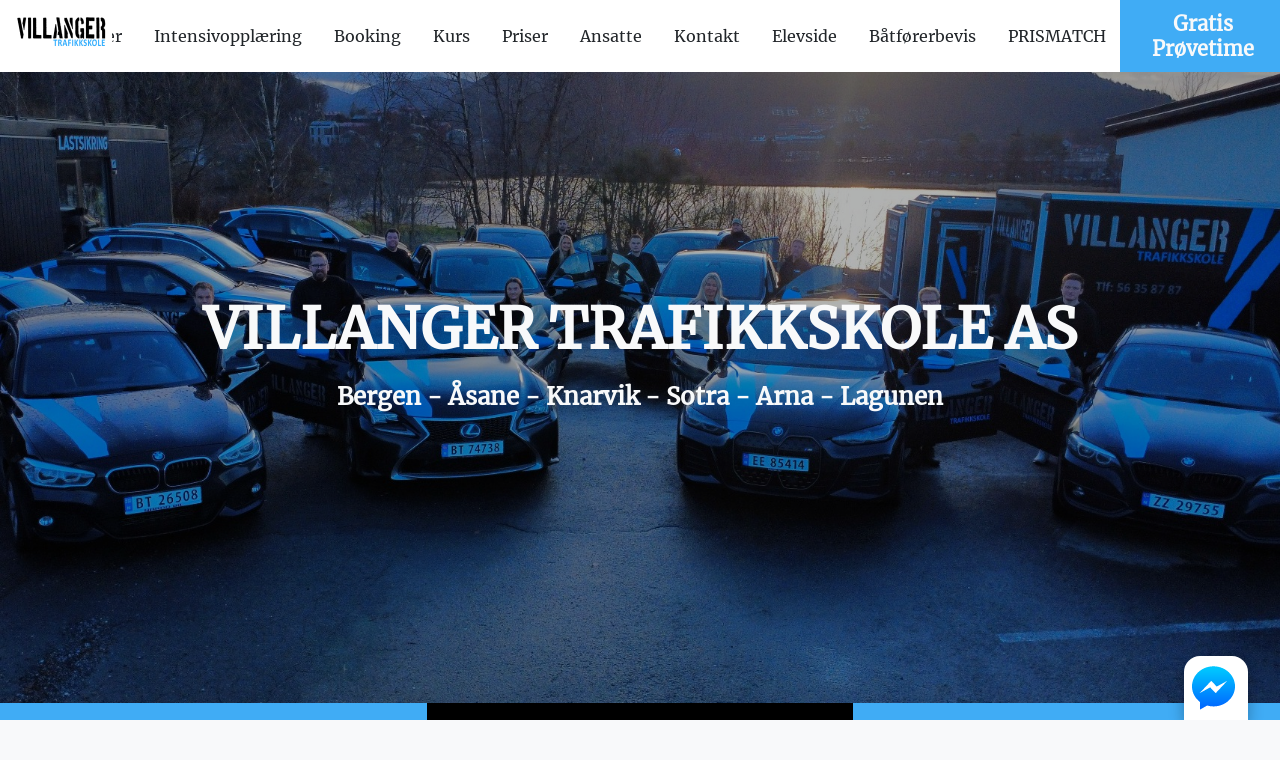

--- FILE ---
content_type: text/html; charset=UTF-8
request_url: https://villangertrafikkskole.no/
body_size: 19048
content:
<!DOCTYPE HTML>
<html lang="no">
    <head>
        <meta charset="utf-8">
<meta name="viewport" content="width=device-width, initial-scale=1, shrink-to-fit=no">
<meta name="author" content="Lime Green Digital AS">

    <meta property="og:title" content="Villanger Trafikkskole "/>
    <meta property="og:type" content="website"/>
    <meta property="og:url" content="http://villangertrafikkskole.no/"/>
    <meta property="og:site_name" content="Villanger Trafikkskole "/>
    <meta property="og:description" content="Trafikkskole i Bergen, Åsane, Sotra og Knarvik - Tilbyr intensivopplæring på bil og MC. 

"/>
    <meta name="description" content="Trafikkskole i Bergen, Åsane, Sotra og Knarvik - Tilbyr intensivopplæring på bil og MC. 

"/>

	        <meta property="og:image" content="https://s3cdn.tabs.no/skole/637/img/background-c48b7fe290b66230237fde548c826ab1.jpg?v=4.1.55"/>
    
	        <link rel="icon" type="image/x-icon" href="https://webcdn.tabs.no/favicon.ico?v=4.1.55">
                    <script async src="https://www.googletagmanager.com/gtag/js?id=UA-72301528-2"></script>
        <script
            type="text/javascript"
        >
            window.dataLayer = window.dataLayer || [];
            function gtag(){dataLayer.push(arguments);}

            gtag('js', new Date());
            gtag('config', 'UA-72301528-2');

            gtag('consent', 'default', {
                'ad_storage': 'denied',
                'analytics_storage': 'denied',
                'ad_user_data': 'denied',
                'ad_personalization': 'denied',
            });
        </script>
    
    
    <script
    type="text/javascript"
    data-category="necessary"
>
    window.addEventListener('load', function () {
        if (typeof loadChats !== 'function') {
            return;
        }
        loadChats();
    });
</script>
	
<script defer>
    window.getBrandEventName = function () {
        if (typeof window.branding !== 'undefined') {
            return window.branding.toLowerCase() + ':api';
        }
        return 'tabs:api'
    }
    window.addEventListener(window.getBrandEventName(), function (event) {
        if (!event.analytics || typeof gtag !== 'function') {
            return;
        }
        var payload = {
            event_category: event.analytics.category + ':' + event.analytics.endpoint,
        };
        if (typeof event.analytics.label !== 'undefined') {
            payload.event_label = event.analytics.label;
        }
        if (typeof event.analytics.value !== 'undefined') {
            payload.value = event.analytics.value;
        }

        gtag('event', event.analytics.action, payload);

    }, false);
    window.triggerAnalyticsEvent = function (endpointName, action, label, value) {
        // No support for IE < 9
        if (typeof window.dispatchEvent !== 'function') {
            return;
        }

        var brandingEventName = window.getBrandEventName()

        var event = window.createAnalyticsEvent(brandingEventName);
        event.analytics = {
            type:     'event',
            endpoint: endpointName,
            category: brandingEventName,
            action:   action
        };

        if (label) {
            event.analytics.label = label;
        }

        if (typeof value !== 'undefined') {
            event.analytics.value = value;
        }

        // Iframe context
        if (window.self !== window.top) {
            window.top.postMessage({
                eventName: brandingEventName,
                analytics: event.analytics,
            }, '*');
            return;
        }

        window.dispatchEvent(event);
    };

    window.createAnalyticsEvent = function (eventName) {
        var event;
        if (typeof Event === 'function') {
            event = new Event(eventName);
        } else {
            event = document.createEvent('Event');
            event.initEvent(eventName, false, false);
        }

        return event;
    };
</script><link rel="stylesheet" href="https://s3cdn.tabs.no/webtrafikk/css/dist/premium02.min.0ad7d953544701180bea21b1703285e9fb1f1ec2.css">
<script>
    var branding = 'TABS';

            var officeId = 637;
        var disable_tabs_css = true;
    var disable_tw_css = true;
    var ownHosting = true;
                var authHost = 'https://vipps.tabs.no'
    </script>
<script>
    window.translations = {"no":{"- Raskt og enkelt":"- Raskt og enkelt","G\u00e5 gjennom bestillingsskjema, s\u00e5 f\u00e5r du en bekreftelse p\u00e5 e-post.":"G\u00e5 gjennom bestillingsskjema, s\u00e5 f\u00e5r du en bekreftelse p\u00e5 e-post.","Plukk en dato og et tidspunkt som passer deg.":"Plukk en dato og et tidspunkt som passer deg.","Velg klasse og produkt.":"Velg klasse og produkt.","Det oppstod en feil ved bruk av rabattkoden.":"Det oppstod en feil ved bruk av rabattkoden.","Ugyldig rabattkode.":"Ugyldig rabattkode.","Rabattkoden ble lagt til.":"Rabattkoden ble lagt til.","discount_code.no_package":"Rabattkoden kan brukes p\u00e5 pakker.","failure_reason.sms.invalid_content":"Meldingen kunne ikke leveres grunnet ugyldig meldingsinnhold.","failure_reason.sms.external_error":"Meldingen ikke sendt grunnet midlertidig problem hos systemleverand\u00f8r.","failure_reason.sms.invalid_receiver":"Meldingen ikke sendt. Ugyldig mobilnummer.","failure_reason.sms.unknown_subscriber":"Nummeret er ikke i bruk. Kan i enkelte tilfeller skyldes at mobilabonnementet er under portering (skifte av mobiloperat\u00f8r).","failure_reason.sms.other_error":"Meldingen kunne ikke leveres, ukjent \u00e5rsak.","failure_reason.sms.undelivered":"Meldingen kunne ikke leveres. Ofte grunnet tempor\u00e6r feil som full innboks e.l.","failure_reason.sms.rejected":"Meldingen kunne ikke leveres. Vanlig \u00e5rsak kan v\u00e6re at nummeret er sperret grunnet tyveri e.l.","failure_reason.sms.expired":"Meldingen kunne ikke leveres, da telefonen ikke har v\u00e6rt p\u00e5sl\u00e5tt i perioden. Sjekk gjerne at korrekt mobilnummer er registrert.","discount_code.already_used":"Du kan bare bruke denne rabattkoden en gang.","discount_code.invalid_code":"Ugyldig rabattkode.","discount_code.usage_limit_reached":"Denne koden er ikke lenger aktiv.","\u00c5pne meny":"\u00c5pne meny","bilde":"bilde","Ingen ledige tider funnet for valgte dato og produkt.":"Ingen ledige tider funnet for valgte dato og produkt.","Laster ledige tider...":"Laster ledige tider...","Finn ledig tid og reserver tid p\u00e5 noen f\u00e5 klikk.":"Finn ledig tid og reserver tid p\u00e5 noen f\u00e5 klikk.","Bestill kj\u00f8retimer eller kursplass":"Bestill kj\u00f8retimer eller kursplass","navigation.title":"Meny","navigation.open":"Meny","Oppstart":"Oppstart","Vis flere tider":"Vis flere tider","Vis f\u00e6rre tider":"Vis f\u00e6rre tider","Raskt og enkelt":"Raskt og enkelt","Bestill pakke eller book kursplass":"Bestill pakke eller book kursplass","Det oppstod en feil under lasting av bestillingsveiviseren. Vennligst pr\u00f8v igjen senere.":"Det oppstod en feil under lasting av bestillingsveiviseren. Vennligst pr\u00f8v igjen senere.","Valideringsfeil. Rett feilene og pr\u00f8v igjen.":"Valideringsfeil. Rett feilene og pr\u00f8v igjen.","Velg leveringsmetode":"Velg leveringsmetode","Villk\u00e5r":"Villk\u00e5r","Valg av levering":"Valg av levering","Jeg bestiller for noen andre":"Jeg bestiller for noen andre","Jeg melder p\u00e5 noen andre":"Jeg melder p\u00e5 noen andre","Jeg bestiller for meg selv (flere deltakere kan legges til senere)":"Jeg bestiller for meg selv (flere deltakere kan legges til senere)","Det oppstod en feil ved p\u00e5meldingen":"Det oppstod en feil ved p\u00e5meldingen","Kunne ikke fullf\u00f8re p\u00e5meldingen.":"Kunne ikke fullf\u00f8re p\u00e5meldingen.","Vi behandler foresp\u00f8rselen din s\u00e5 snart som mulig.":"Vi behandler foresp\u00f8rselen din s\u00e5 snart som mulig.","Fullf\u00f8r p\u00e5melding":"Fullf\u00f8r p\u00e5melding","3. Vilk\u00e5r":"3. Vilk\u00e5r","1. Hvem melder du p\u00e5?":"1. Hvem melder du p\u00e5?","Det er allerede en kontaktperson med mobilnummeret {mobile} registrert p\u00e5 eleven.":"Det er allerede en kontaktperson med mobilnummeret {mobile} registrert p\u00e5 eleven.","En kontaktperson kan ikke ha samme mobilnummer som eleven.":"En kontaktperson kan ikke ha samme mobilnummer som eleven.","Ugyldig prosentsats":"Ugyldig prosentsats","Ta kontakt med oss, s\u00e5 hjelper vi deg.":"Ta kontakt med oss, s\u00e5 hjelper vi deg.","Kontakt oss p\u00e5 {officeMobile}.":"Kontakt oss p\u00e5 {officeMobile}.","Kontakt oss p\u00e5 {officeEmail}.":"Kontakt oss p\u00e5 {officeEmail}.","Kontakt oss p\u00e5 {officeEmail} eller {officeMobile}.":"Kontakt oss p\u00e5 {officeEmail} eller {officeMobile}.","Sp\u00f8rsm\u00e5l?":"Sp\u00f8rsm\u00e5l?","Visste du at du ogs\u00e5 kan booke i appen? Etter fullf\u00f8rt bestilling kan du logge inn og f\u00f8lge oppl\u00e6ringen din.":"Visste du at du ogs\u00e5 kan booke i appen? Etter fullf\u00f8rt bestilling kan du logge inn og f\u00f8lge oppl\u00e6ringen din.","Book kj\u00f8retimer i appen":"Book kj\u00f8retimer i appen","Ingen treff. Juster filter eller s\u00f8k":"Ingen treff. Juster filter eller s\u00f8k","Bestill kj\u00f8retimer, kursplass og mye annet p\u00e5 nett.":"Bestill kj\u00f8retimer, kursplass og mye annet p\u00e5 nett.","Bestill pakke eller book kursplass - Raskt og enkelt":"Bestill pakke eller book kursplass - Raskt og enkelt","K\u00f6p":"K\u00f6p","Fullbooket":"Fullbooket","kursdager":"kursdager","kursdag":"kursdag","Book":"Book","Anbefalte":"Anbefalte","G\u00e5 videre":"G\u00e5 videre","3. Vilk\u00e5r og betaling":"3. Vilk\u00e5r og betaling","3. Ekstra deltakere":"3. Ekstra deltakere","2. Registrering og valg":"2. Registrering og valg","1. Hvem bestiller du for?":"1. Hvem bestiller du for?","Felter markert med stjerne (*) er obligatoriske.":"Felter markert med stjerne (*) er obligatoriske.","Det oppstod en feil ved registrering":"Det oppstod en feil ved registrering","Det oppstod en feil ved s\u00f8k etter bruker":"Det oppstod en feil ved s\u00f8k etter bruker","Hent detaljer via f\u00f8dselsnummer":"Hent detaljer via f\u00f8dselsnummer","Elevens personnummer":"Elevens personnummer","Ugyldig sted":"Ugyldig sted","Ugyldig adresse":"Ugyldig adresse","Ugyldig etternavn":"Ugyldig etternavn","Ugyldig fornavn":"Ugyldig fornavn","Kunne ikke \u00e5pne Swish. Pr\u00f8v et annet betalingsalternativ.":"Kunne ikke \u00e5pne Swish. Pr\u00f8v et annet betalingsalternativ.","Noe gikk galt under betaling. Vennligst pr\u00f8v igjen.":"Noe gikk galt under betaling. Vennligst pr\u00f8v igjen.","Du m\u00e5 godkjenne alle p\u00e5krevde vilk\u00e5r for \u00e5 fortsette.":"Du m\u00e5 godkjenne alle p\u00e5krevde vilk\u00e5r for \u00e5 fortsette.","Du m\u00e5 godkjenne bestillingsvilk\u00e5rene for \u00e5 fortsette.":"Du m\u00e5 godkjenne bestillingsvilk\u00e5rene for \u00e5 fortsette.","Betalingen tok for lang tid. Vennligst pr\u00f8v igjen.":"Betalingen tok for lang tid. Vennligst pr\u00f8v igjen.","Logg p\u00e5 med ditt mobilnummer og passordet du har mottatt p\u00e5 SMS.":"Logg p\u00e5 med ditt mobilnummer og passordet du har mottatt p\u00e5 SMS.","Du vil motta bekreftelse p\u00e5 epost og p\u00e5 ":"Du vil motta bekreftelse p\u00e5 epost og p\u00e5 ","Klicka h\u00e4r f\u00f6r att kommer till ":"Klicka h\u00e4r f\u00f6r att kommer till ","Velg betalingsalternativ":"Velg betalingsalternativ","Ekstra deltakere:":"Ekstra deltakere:","Registrer ekstra deltaker":"Registrer ekstra deltaker","Hvis du ikke skal legge til flere elever kan du navigere videre.":"Hvis du ikke skal legge til flere elever kan du navigere videre.","Skal du registrere flere deltakere?":"Skal du registrere flere deltakere?","Ved \u00e5 fortsette blir du opprettet som kontaktperson til eleven du registrerer her.":"Ved \u00e5 fortsette blir du opprettet som kontaktperson til eleven du registrerer her.","Registrer deltakeren.":"Registrer deltakeren.","Ditt f\u00f8dselsnummer":"Ditt f\u00f8dselsnummer","Skriv in ditt mobilnummer":"Skriv in ditt mobilnummer","Loading...":"Loading...","4. Vilk\u00e5r og betaling":"4. Vilk\u00e5r og betaling","5. Vilk\u00e5r og betaling":"5. Vilk\u00e5r og betaling","4. Ekstra deltakere":"4. Ekstra deltakere","3. Registrering og valg":"3. Registrering og valg","2. Hvem bestiller du for?":"2. Hvem bestiller du for?","1. Identifisering":"1. Identifisering","Ingen flere ledige plasser":"Ingen flere ledige plasser","Du m\u00e5 velge et kj\u00f8ret\u00f8y":"Du m\u00e5 velge et kj\u00f8ret\u00f8y","Du m\u00e5 velge hva slags kj\u00f8ret\u00f8y du skal benytte under kurset":"Du m\u00e5 velge hva slags kj\u00f8ret\u00f8y du skal benytte under kurset","Valg av kj\u00f8ret\u00f8y":"Valg av kj\u00f8ret\u00f8y","flere":"flere","Nettverksfeil. Pr\u00f8v igjen.":"Nettverksfeil. Pr\u00f8v igjen.","shorten.minutes":"m","shorten.hours":"t","Du m\u00e5 angi mobilnummer":"Du m\u00e5 angi mobilnummer","Jeg bestiller p\u00e5 vegne av noen andre":"Jeg bestiller p\u00e5 vegne av noen andre","Jeg melder p\u00e5 meg selv":"Jeg melder p\u00e5 meg selv","Jeg bestiller for meg selv":"Jeg bestiller for meg selv","Ikke vurdert":"Ikke vurdert","role.teacher_without_login":"role.teacher_without_login","user_roles.teacher_without_login.short":"TUI","user_roles.teacher_without_login.full":"Trafikkl\u00e6rer uten innloggning","user_roles.virtual_teacher.short":"V","user_roles.virtual_teacher.full":"Virituell l\u00e6rer","Bestillingsvilk\u00e5r":"Bestillingsvilk\u00e5r","Som kund p\u00e5 {officeName} f\u00e5r du tillg\u00e5ng till Elevcentralen. D\u00e4r kan du f\u00f6lja din utbildning, se ditt konto, boka k\u00f6rlektioner och kommunicera med din trafikutbildare.":"Som kund p\u00e5 {officeName} f\u00e5r du tillg\u00e5ng till Elevcentralen. D\u00e4r kan du f\u00f6lja din utbildning, se ditt konto, boka k\u00f6rlektioner och kommunicera med din trafikutbildare.","Fraktkostnad":"Fraktkostnad","Spar":"Spar","Aggregert p\u00e5 dagsniv\u00e5":"Aggregert p\u00e5 dagsniv\u00e5","G\u00e5 videre til Swish appen":"G\u00e5 videre til Swish appen","Ved \u00e5 gjennomf\u00f8re denne betalingen godtar du v\u00e5re bestillingsvilk\u00e5r":"Ved \u00e5 gjennomf\u00f8re denne betalingen godtar du v\u00e5re bestillingsvilk\u00e5r","Les fullstendige vilk\u00e5r":"Les fullstendige vilk\u00e5r","billecta.delivery_method":"{ value, select,\n  Email {E-post}\n  Mail {Post}\n  EInvoice {E-Faktura}\n  SMS {SMS}\n  Kivra {Kivra}\n  Manually {Ingen levering}\n  Avy {Avy}\n  other {Ukjent}\n}","user_roles.halk_track_instructor.short":"K","user_roles.halk_track_instructor.full":"Kursinstrukt\u00f8r","db.offices.meta.description.is_halk_track_provider":"Skolen tilbyr glattkj\u00f8ringsbane (Gjelder kun Sverige)","db.offices.meta.label.is_halk_track_provider":"Halkbane (SE)","user_roles.safety_track_instructor.short":"K","user_roles.safety_track_instructor.full":"Kursinstrukt\u00f8r","user_roles.fagligleder.short":"F","user_roles.fagligleder.full":"Faglig leder","user_roles.main_teacher.short":"H","user_roles.main_teacher.full":"Hovedbruker","user_roles.student_university.short":"S","user_roles.student_university.full":"Student","user_roles.student.short":"S","user_roles.student.full":"Student","user_roles.basis.short":"B","user_roles.basis.full":"Basis","user_roles.readonly_user.short":"L","user_roles.readonly_user.full":"Kun leserettigheter","user_roles.accountant.short":"R","user_roles.accountant.full":"Regnskapsf\u00f8rer","user_roles.course_instructor.short":"K","user_roles.course_instructor.full":"Kursinstrukt\u00f8r","user_roles.teacher.short":"T","user_roles.teacher.full":"Trafikkl\u00e6rer","user_roles.admin.short":"A","user_roles.admin.full":"Administrator","Mangler sjekk mot folkeregistrert.":"Mangler sjekk mot folkeregistrert.","manager.student_class.toggle_classes.errors.unknown_class":"Ukjent klasse","manager.student_class.toggle_classes.errors.not_allowed":"Elevklassen kan bare konverteres til en tilsvarende klasse","manager.student_class.toggle_classes.errors.already_converted":"Elevklassen er allerede konvertert","manager.student_class.create.errors.unknown":"Ukjent klasse.","manager.student_class.create.errors.has_common_class":"Eleven er allerede aktiv i valgt klasse eller tilsvarende klasse.","For \u00e5 fullf\u00f8re bestillingen trenger vi litt informasjon om deg":"For \u00e5 fullf\u00f8re bestillingen trenger vi litt informasjon om deg","readable_status.not_sent":"Ikke sendt","readable_status.deleted":"Slettet","Krediter gjenst\u00e5ende pakke":"Krediter gjenst\u00e5ende pakke","Midlertidig korreksjon (manuell)":"Midlertidig korreksjon (manuell)","Korreksjon (manuell)":"Korreksjon (manuell)","readable_status.reminder_invoice_sent":"Purring sendt","readable_status.sent_to_debt_collection":"Sendt til inkasso","Jag \u00e4r trygg i sin f\u00f6rm\u00e5ga, klarar detta med gott resultat och kan l\u00e4tt anpassa sig till situationen \u00e4ven om omst\u00e4ndigheterna \u00e4r komplicerade.":"Jag \u00e4r trygg i sin f\u00f6rm\u00e5ga, klarar detta med gott resultat och kan l\u00e4tt anpassa sig till situationen \u00e4ven om omst\u00e4ndigheterna \u00e4r komplicerade.","Jag klarar att g\u00f6ra detta tillfredst\u00e4llande \u00e4ven n\u00e4r komplexiteten \u00f6kar.":"Jag klarar att g\u00f6ra detta tillfredst\u00e4llande \u00e4ven n\u00e4r komplexiteten \u00f6kar.","Jag klarar att genomf\u00f6ra detta korrekt (i en f\u00f6ruts\u00e4gbar situation om inga yttre sv\u00e5righeter tillkommer).":"Jag klarar att genomf\u00f6ra detta korrekt (i en f\u00f6ruts\u00e4gbar situation om inga yttre sv\u00e5righeter tillkommer).","Om jag anstr\u00e4nger mig ordentligt, och med lite st\u00f6ttning, klarar den detta hj\u00e4lpligt.":"Om jag anstr\u00e4nger mig ordentligt, och med lite st\u00f6ttning, klarar den detta hj\u00e4lpligt.","Det \u00e4r en stor utmaning och jag beh\u00f6ver hj\u00e4lp f\u00f6r att klara av situationen.":"Det \u00e4r en stor utmaning och jag beh\u00f6ver hj\u00e4lp f\u00f6r att klara av situationen.","Eleven \u00e4r trygg i sin f\u00f6rm\u00e5ga, klarar detta med gott resultat och kan l\u00e4tt anpassa sig till situationen \u00e4ven om omst\u00e4ndigheterna \u00e4r komplicerade.":"Eleven \u00e4r trygg i sin f\u00f6rm\u00e5ga, klarar detta med gott resultat och kan l\u00e4tt anpassa sig till situationen \u00e4ven om omst\u00e4ndigheterna \u00e4r komplicerade.","Eleven klarar att g\u00f6ra detta tillfredst\u00e4llande \u00e4ven n\u00e4r komplexiteten \u00f6kar.":"Eleven klarar att g\u00f6ra detta tillfredst\u00e4llande \u00e4ven n\u00e4r komplexiteten \u00f6kar.","Send i posten":"Send i posten","Hente p\u00e5 trafikkskolen":"Hente p\u00e5 trafikkskolen","db.office_web.type_web":"{ value, select,\n  0 {Preview}\n  2 {Gammel}\n  3 {Standard}\n  4 {Standard}\n  6 {Premium}\n  7 {Premium booking}\n  99 {Gratis standard}\n  100 {Standard API}\n  101 {Gratis API}\n  102 {Premium API}\n  102 {Premium API}\n  103 {API avdeling}\n  127 {Eksternt}\n  other {Ukjent}\n}","failure_reason.unknown":"Ukjent \u00e5rsak","Videresender deg n\u00e5 til Swish appen.":"Videresender deg n\u00e5 til Swish appen.","Kunne ikke \u00e5pne Swish. Last siden p\u00e5 nytt og pr\u00f8v igjen med en annen betalingsl\u00f8sning.":"Kunne ikke \u00e5pne Swish. Last siden p\u00e5 nytt og pr\u00f8v igjen med en annen betalingsl\u00f8sning.","L\u00e6rere {className}":"L\u00e6rere {className}","Priser {className}":"Priser {className}","F\u00f8rerkorttillatelse sluttdato":"F\u00f8rerkorttillatelse sluttdato","fnr":"fnr","FIKTIVT VERIFIKAT":"FIKTIVT VERIFIKAT","Intern overf\u00f8ring av forskuddsbetaling":"Intern overf\u00f8ring av forskuddsbetaling","Fakturabetaling":"Fakturabetaling","Forskuddsbetaling tilknyttet ubetalt faktura":"Forskuddsbetaling tilknyttet ubetalt faktura","Retur kj\u00f8p":"Retur kj\u00f8p","Kreditering kontantfaktura":"Kreditering kontantfaktura","Kontantfakturering":"Kontantfakturering","Pakkesalg (ikke forh\u00e5ndsbetalt)":"Pakkesalg (ikke forh\u00e5ndsbetalt)","Inntektsf\u00f8ring (fra pakke)":"Inntektsf\u00f8ring (fra pakke)","Inntektsf\u00f8ring (forh\u00e5ndsbetalt)":"Inntektsf\u00f8ring (forh\u00e5ndsbetalt)","Inntektsf\u00f8ring (ikke forh\u00e5ndsbetalt)":"Inntektsf\u00f8ring (ikke forh\u00e5ndsbetalt)","Du m\u00e5 velge et leveringsalternativ":"Du m\u00e5 velge et leveringsalternativ","Deltagere registrert. Godkjenn bookingdetaljene for \u00e5 fullf\u00f8re.":"Deltagere registrert. Godkjenn bookingdetaljene for \u00e5 fullf\u00f8re.","Deltagere registrert. Bekreft bestillingen for \u00e5 fullf\u00f8re.":"Deltagere registrert. Bekreft bestillingen for \u00e5 fullf\u00f8re.","Vi har sendt deg en SMS med passordet ditt. Benytt dette for \u00e5 fullf\u00f8re bestillingen.":"Vi har sendt deg en SMS med passordet ditt. Benytt dette for \u00e5 fullf\u00f8re bestillingen.","Ettersom du ikke er myndig trenger vi informasjon om en foresatt.":"Ettersom du ikke er myndig trenger vi informasjon om en foresatt.","NOK":"NOK","Velg en dag i kalenderen":"Velg en dag i kalenderen","Kan ikke fullf\u00f8re bestillingen. Trafikkskolen mangler betalingsalternativer.":"Kan ikke fullf\u00f8re bestillingen. Trafikkskolen mangler betalingsalternativer.","Kj\u00f8p":"Kj\u00f8p","E-handel":"Webshop\n        ","Frakt":"Frakt","Registrer opplysninger manuelt":"Registrer opplysninger manuelt","Noe gikk galt. Vennligst last inn siden p\u00e5 nytt og pr\u00f8v igjen.":"Noe gikk galt. Vennligst last inn siden p\u00e5 nytt og pr\u00f8v igjen.","Ugyldig e-postadresse":"Ugyldig e-postadresse","Mangler passord?":"Mangler passord?","Engangspassord":"Engangspassord","Fullt":"Fullt","Kursp\u00e5melding":"Kursp\u00e5melding","Jeg godkjenner vilk\u00e5rene vist ovenfor":"Jeg godkjenner vilk\u00e5rene vist ovenfor","Takk for din p\u00e5melding!":"Takk for din p\u00e5melding!","Bestill":"Bestill","Elevens mobilnummer":"Elevens mobilnummer","Takk for din bestilling!":"Takk for din bestilling!","Informasjon om priser":"Informasjon om priser","eller":"eller","Privatperson":"Privatperson","Bestill som":"Bestill som","Registrer som":"Registrer som","Hurtigbetaling med Swish":"Hurtigbetaling med Swish","Betal med kort":"Betal med kort","Send passord":"Send passord","Med tolk":"Med tolk","P\u00e5melding":"P\u00e5melding","Vis mindre":"Vis mindre","Tilgode i dag":"Tilgode i dag","Rabattkode":"Rabattkode","Fortsett":"Fortsett","Forskuddsbetaling":"Forskuddsbetaling","P\u00e5krevd":"P\u00e5krevd","Pakkekorreksjon":"Pakkekorreksjon","Det skjedde noe galt. Pr\u00f8v igjen senere.":"Det skjedde noe galt. Pr\u00f8v igjen senere.","Bookingkalender":"Bookingkalender","Ingen kontakttilgang":"Ingen kontakttilgang","Ugyldig mobilnummer":"Ugyldig mobilnummer","Gratis":"Gratis","Personnummer":"F\u00f8dselsnummer","Deltakere":"Deltakere","Dag":"Dag","Oppm\u00f8tested":"Oppm\u00f8tested","Betaler":"Betaler","Fullf\u00f8r":"Fullf\u00f8r","Velg produkt":"Velg produkt","Slik fungerer det":"Slik fungerer det","plasser":"plasser","plass":"plass","Velg klasse":"Velg klasse","Velg":"Velg","Laster...":"Laster...","Minside":"Minside","Fakturering":"Fakturering","Fjern":"Fjern","Logg ut":"Logg ut","Les mer":"Les mer","Logg inn":"Logg inn","Passord":"Passord","Ditt mobilnummer":"Ditt mobilnummer","Vis alle":"Vis alle","Tilbake":"Tilbake","Fra":"Fra","Kurs":"Kurs","Pris":"Pris","Elev":"Elev","Kontaktperson":"Kontaktperson","\u00d8vet":"\u00d8vet","Innhold":"Innhold","E-postadresse":"E-postadresse","Sted":"Sted","Postnummer":"Postnummer","Etternavn":"Etternavn","Fornavn":"Fornavn","Klasse":"Klasse","Legg til":"Legg til","Adresse":"Adresse","Navn":"Navn","Kommentar":"Kommentar","Slett":"Slett","Gjennomf\u00f8rt":"Gjennomf\u00f8rt","Produkt":"Produkt","Kreditering":"Kreditering","Bedrift":"Bedrift","Tap p\u00e5 fordring":"Tap p\u00e5 fordring","Alle":"Alle","Til betaling":"Til betaling","Avbryt":"Avbryt","Mobilnummer":"Mobilnummer","money.currency":"{value,number,currency}","money.thousand_separator":"money.thousand_separator","money.decimal_separator":",","datetime_format.php.mmyyyy":"m.Y","datetime_format.php.mmyy":"m.y","datetime_format.php.ddmmyyyyhis":"d.m.Y H:i:s","datetime_format.php.ddmmyyyyhi":"d.m.Y H:i","datetime_format.php.ddmmyyyy":"d.m.Y","datetime_format.php.ddmmyyhi":"d.m.y H:i","datetime_format.php.ddmmyy":"d.m.y","datetime_format.php.ddmmhi":"d.m. H:i","datetime_format.php.ddmm":"d.m.","datetime_format.php.his":"H:i:s","datetime_format.php.hi":"H:i","datetime_format.js.ddmmyyyy":"DD.MM.YYYY","datetime_format.js.ddmmyy":"DD.MM","datetime_format.js.ddmm":"DD.MM","datetime.mmyy":"{value,date,MM.yy}","datetime.ddmmyyyyhis":"{value,date,dd.MM.yyyy HH:mm:ss}","datetime.ddmmyyyyhi":"{value,date,dd.MM.yyyy HH:mm}","datetime.ddmmyyyy":"{value,date,dd.MM.yyyy}","datetime.ddmmyyhi":"{value,date,dd.MM.yy HH:mm}","datetime.ddmmyy":"{value,date,dd.MM.yy}","datetime.ddmmhi":"{value,date,dd.MM. HH:mm}","datetime.ddmm":"{value,date,dd.MM }","datetime.his":"{value,date,HH:mm:ss}","datetime.hi":"{value,date,HH:mm}","TABS":"TABS","Kj\u00f8retime":"Kj\u00f8retime","Ukjent":"Ukjent","TABSweb":"TABSweb","Elevside":"Elevside","Ubenyttet innskudd":"Ubenyttet innskudd","Maksimalt antall aktive avtaler n\u00e5dd for bedriften.":"Maksimalt antall aktive avtaler n\u00e5dd for bedriften.","Maksimalt antall elever per avtale er {max}.":"Maksimalt antall elever per avtale er {max}.","Avtalen er full.":"Avtalen er full.","Kunne ikke legge til elev p\u00e5 avtale.":"Kunne ikke legge til elev p\u00e5 avtale.","Ufakturerte salg":"Ufakturerte salg","Ubetalt faktura (til forfall)":"Ubetalt faktura (til forfall)","Ubetalt faktura (forfalt)":"Ubetalt faktura (forfalt)","Ikke bokf\u00f8rt":"Ikke debitert","Debitert":"Debitert","Tilgode debitert":"Tilgode debitert","Skyldig debitert":"Skyldig debitert","Tilgode":"Tilgode","Skyldig":"Skyldig","Hva kan vi hjelpe deg med?":"Hva kan vi hjelpe deg med?","Hei!":"Hei!","kalender":"kalender","Kontakt oss":"Kontakt oss","Bestill oppl\u00e6ring":"Bestill oppl\u00e6ring","Oppdater denne teksten i admin.":"Oppdater denne teksten i admin.","Om trafikkskolen":"Om trafikkskolen","Ikke p\u00e5begynt":"Ikke p\u00e5begynt","P\u00e5begynt":"P\u00e5begynt","Delvis godkjent":"Delvis godkjent","Godkjent":"Godkjent","Eleven \u00e4r trygg i sin f\u00f6rm\u00e5ga, klarar detta med gott resultat och kan l\u00e4tt anpassa sig till situationen \u00e4ven om omst\u00e4ndigheterna \u00e4r komplicerade. Texter p\u00e5 knappar\/i Nya Elevcentralen tillsammans med f\u00f6rklaring ovan i infotext.":"Eleven \u00e4r trygg i sin f\u00f6rm\u00e5ga, klarar detta med gott resultat och kan l\u00e4tt anpassa sig till situationen \u00e4ven om omst\u00e4ndigheterna \u00e4r komplicerade. Texter p\u00e5 knappar\/i Nya Elevcentralen tillsammans med f\u00f6rklaring ovan i infotext.","Eleven klarar att genomf\u00f6ra detta korrekt (i en f\u00f6ruts\u00e4gbar situation om inga yttre sv\u00e5righeter tillkommer).":"Eleven klarar att genomf\u00f6ra detta korrekt (i en f\u00f6ruts\u00e4gbar situation om inga yttre sv\u00e5righeter tillkommer).","Om eleven anstr\u00e4nger sig ordentligt, och med lite st\u00f6ttning, klarar den detta hj\u00e4lpligt.":"Om eleven anstr\u00e4nger sig ordentligt, och med lite st\u00f6ttning, klarar den detta hj\u00e4lpligt.","Det \u00e4r en stor utmaning och eleven beh\u00f6ver hj\u00e4lp f\u00f6r att klara av situationen.":"Det \u00e4r en stor utmaning och eleven beh\u00f6ver hj\u00e4lp f\u00f6r att klara av situationen.","Aktiviteter uten avtale":"Aktiviteter uten avtale","Skyldig i dag":"Skyldig i dag","Tap p\u00e5 fordringer":"Tap p\u00e5 fordringer","Overf\u00f8rt saldo":"Overf\u00f8rt saldo","Totalt skyldig":"Totalt skyldig","Gjenv\u00e6rende kreditt":"Gjenv\u00e6rende kreditt","Kredittgrense":"Kredittgrense","Salg utenfor pakke":"Salg utenfor pakke","Salg pakke":"Salg pakke","Gjenst\u00e5ende i pakke":"Gjenst\u00e5ende i pakke","Tilgode idag":"Tilgode idag","Reservasjoner":"Reservasjoner","Totalt tilgode":"Totalt tilgode","Betalinger":"Betalinger","Salg":"Salg","num_of_timeslots_hide_four_or_more":"{value, plural,\n              =0 {# tider}\n              =1 {# tid}\n              =2 {# tider}\n              =3 {# tider}\n              other {3+ tider}\n          }","{value} er en ugyldig e-postadresse eller inneholder et ugyldig domene.":"{value} er en ugyldig e-postadresse eller inneholder et ugyldig domene.","{value} er ikke en gyldig f\u00f8dselsdato.":"{value} er ikke en gyldig f\u00f8dselsdato.","{value} er ikke et gyldig personnummer eller en gyldig f\u00f8dselsdag.":"{value} er ikke et gyldig personnummer eller en gyldig f\u00f8dselsdag.","Ny kj\u00f8retime booking fra web for {studentName}":"Ny kj\u00f8retime booking fra web for {studentName}","Ny kurs booking fra web for {studentName}":"Ny kurs booking fra web for {studentName}","Passordet m\u00e5 inneholde minst en stor bokstav.":"Passordet m\u00e5 inneholde minst en stor bokstav.","Passordbekreftelsen er ikke lik det nye passordet.":"Passordbekreftelsen er ikke lik det nye passordet.","Passord m\u00e5 v\u00e6re minst {count} tegn":"Passord m\u00e5 v\u00e6re minst {count} tegn","{value} er et ugyldig etternavn. Kan ikke inneholde spesialtegn, tall eller mellomrom.":"{value} er et ugyldig etternavn. Kan ikke inneholde spesialtegn, tall eller mellomrom.","{value} er ikke et gyldig KID-nummer.":"{value} er ikke et gyldig KID-nummer.","{value} er et ugyldig fornavn. Kan ikke inneholde spesialtegn eller tall.":"{value} er et ugyldig fornavn. Kan ikke inneholde spesialtegn eller tall.","dato {value} er ugyldig eller ikke i riktig format.":"dato {value} er ugyldig eller ikke i riktig format.","{value} er ikke et gyldig kontonummer.":"{value} er ikke et gyldig kontonummer.","{field} er p\u00e5krevd":"{field} er p\u00e5krevd","{value} er ikke et gyldig postnummer.":"{value} er ikke et gyldig postnummer.","Mobilnummeret {value} er ugyldig.":"Mobilnummeret {value} er ugyldig.","{value} er ikke et gyldig personnummer.":"{value} er ikke et gyldig personnummer.","{value} er ikke et gyldig orgnummer.":"{value} er ikke et gyldig orgnummer.","Telefonnummer":"Telefonnummer","db.offices.meta.description.automatic_booking_approval":"Automatisk godkjenning av bookinger web og TABSelev","db.offices.meta.description.is_risk_track_provider":"Skolen tilbyr glattkj\u00f8ringsbane (Gjelder kun Sverige)","db.offices.meta.label.automatic_booking_approval":"Automatisk godkjenning av bookinger","db.offices.meta.label.is_risk_track_provider":"Halkbane (SE)","db.resources.resource_types":"{ value, select,\n  1 {Lastebil}\n  2 {Tilhenger}\n  3 {Track}\n  4 {Biler}\n  5 {Busser}\n  7 {Klasserom}\n  8 {Innleid}\n  9 {Motorsykler}\n  10 {Mopeder}\n  11 {Traktor}\n  12 {Sn\u00f8scooter}\n  13 {\u00d8vingsomr\u00e5de}\n  14 {Truck}\n  15 {Kran}\n  16 {Lifter}\n  17 {Maskiner}\n  18 {Mopedbil}\n  other {Ukjent}\n}","db.account_order_history.action_status":"{ value, select,\n  0 {Aktiv}\n  1 {Terminert}\n  2 {Kreditert}\n  3 {Purret}\n  4 {Inkassovarsel sendt}\n  other {Ukjent}\n}","db.account_order_history.payment_status":"{ value, select,\n  0 {Venter betaling}\n  1 {Betalt}\n  2 {Betalt for mye}\n  3 {Delvis betalt}\n  other {Ukjent}\n}","db.account_sale.forerprove_result":"{ value, select,\n  0 {}\n  1 {Best\u00e5tt}\n  2 {Ikke best\u00e5tt}\n  3 {Ikke m\u00f8tt}\n  4 {Avbrutt}\n  5 {Avlyst}\n  6 {Gjennomf\u00f8rt}\n  other {Ukjent}\n}","general_error":"Det skjedde noe galt. Last siden p\u00e5 nytt og pr\u00f8v igjen, eller ta kontakt hvis problemet vedvarer.","booking.errors.lesson_slot_no_longer_available":"Timen du har valgt er ikke lenger tilgjengelig. Velg en annen time og pr\u00f8v igjen.","booking.errors.course_pending_booking":"Det foreligger allerede en booking p\u00e5 deg p\u00e5 dette kurset.","booking.errors.course_max_capacity":"Det er ingen ledige plasser igjen p\u00e5 dette kurset.","booking.errors.company_without_students":"Du m\u00e5 booke minst en deltager. G\u00e5 tilbake for \u00e5 registrere en deltager og pr\u00f8v igjen.","booking.errors.pending_company_booking":"Det foreligger allerede en booking p\u00e5 bedriften p\u00e5 dette kurset.","booking.errors.course_over_quantity":"\u00d8nsket antall plasser er for h\u00f8yt. G\u00e5 tilbake og pr\u00f8v et lavere antall eller ta kontakt for bestilling.","booking.errors.course_no_longer_available":"Dette kurset er ikke lenger tilgjengelig. Last siden og pr\u00f8v p\u00e5 nytt.","booking.errors.is_minor_and_missing_contact":"Du er under 18 \u00e5r og har ingen kontaktperson registrert p\u00e5 din bruker.","booking.errors.tg_student_too_old":"Du er over 25 \u00e5r og kan ikke delta p\u00e5 dette kurset. Hvis du bestiller p\u00e5 vegne av en annen, legg inn vedkommende som deltaker. Du kan legge deg til som foresatt senere i bestillingen.","booking.errors.student_too_young":"Du er ikke gammel nok til \u00e5 bestille dette produktet.","booking.errors.missing_student_info":"Trafikkskolen mangler n\u00f8dvendig informasjon om deg for \u00e5 fullf\u00f8re bestillingen.","booking.errors.terms_not_accepted":"Du m\u00e5 godkjenne vilk\u00e5rene for \u00e5 fullf\u00f8re bestillingen.","booking.errors.wrong_login_orgnumber":"Feil org.nr. og\/eller passord.","booking.errors.wrong_login_mobile":"Feil mobilnummer og\/eller passord.","booking.errors.wrong_login":"Feil {orgNumberOrMobile} og\/eller passord.","booking.errors.missing_phone_or_password":"Mobil og passord er obligatorisk","booking.errors.too_many_failed_attempts":"For mange mislykkede fors\u00f8k. Pr\u00f8v igjen senere.","booking.errors.no_teacher":"Du kan dessverre ikke bestille kj\u00f8retimer p\u00e5 TABS.","booking.errors.pending_booking":"Det foreligger en ubekreftet booking {date}. Vennligst vent p\u00e5 bekreftelse fra din trafikkl\u00e6rer.","booking.errors.product_missing":"Kan ikke booke i klasse {className} hos {officeName}.","booking.errors.inactive_student_class":"Ser ikke ut til at du er aktiv i den valgte klassen.","booking.errors.no_available_slots":"Fant ingen ledige timer.","booking.errors.is_holiday":"Kan ikke bestille kj\u00f8retime p\u00e5 {holiday}.","booking.errors.too_far_into_future":"Trafikkl\u00e6reren din tillater ikke timebestilling s\u00e5 langt frem i tid.","booking.errors.is_past":"Kan ikke bestille time tilbake i tid.","booking.errors.teacher_disabled_booking":"Trafikkl\u00e6reren din tillater ikke timebestilling.","booking.errors.contact_office":"Vennligst ta kontakt med din trafikkskole for bestilling.","booking.info.student_registered_on_other_school":"Dersom du er registrert p\u00e5 en annen trafikkskole, m\u00e5 du registrere deg som ny elev p\u00e5 denne skolen.","booking.info.forgot_password":"Trykk p\u00e5 \u00abMangler passord?\u00bb dersom du har glemt ditt passord.","booking.notification.new_course.body":"Ny kurs booking {datetime} fra {platform}","booking.notification.new_course.title":"Ny kursbooking p\u00e5 {officeName}","booking.notification.new_lesson.body":"Ny kj\u00f8retime booking {datetime} fra {platform}","booking.notification.new_lesson.title":"Ny kj\u00f8retimebestilling p\u00e5 {officeName}","booking.email.subject":"Bestilling via {page}","role.readonly":"Lesetilgang","role.deactivated":"Deaktivert bruker","role.accountant":"Regnskapsf\u00f8rer","role.student":"Student","role.teacher":"L\u00e6rer","role.admin":"Administrator","multikanal.type.vipps_invoice":"Vipps-Faktura","multikanal.type.vipps_bill":"Vipps Regning","multikanal.type.vipps":"Vipps","multikanal.type.postal_service":"Posten Norge","multikanal.type.post":"Post","multikanal.type.print":"Print","multikanal.type.efaktura":"eFaktura","multikanal.type.b2g":"EHF","office_setting_readable_key.unknown":"Ukjent","office_setting_readable_key.can_edit_history_months_before_date":"Siste dato i innev\u00e6rende m\u00e5ned for redigering av foreg\u00e5ende m\u00e5neder","office_setting_readable_key.can_edit_history_last_year_before_date":"Siste dato for redigering av foreg\u00e5ende \u00e5r","office_setting_readable_key.can_edit_history_months":"M\u00e5neder tilbake som kan redigeres","forerprove_readable_result.completed":"Gjennomf\u00f8rt","forerprove_readable_result.cancelled":"Avlyst","forerprove_readable_result.interrupted":"Avbrutt","forerprove_readable_result.not_met":"Ikke m\u00f8tt","forerprove_readable_result.not_passed":"Ikke best\u00e5tt","forerprove_readable_result.passed":"Best\u00e5tt","doc_type.unknown":"Ukjent","doc_type.signed_document":"Signert dokument","doc_type.student_page_upload":"Dokumentopplasting - Min side","doc_type.economic_settlement":"\u00d8konomisk oppgj\u00f8r","doc_type.course":"Kursgenerert","doc_type.chat":"Samtaler","doc_type.certificate_of_competence":"Kompetansebevis p\u00e5 kontakt","doc_type.default":"Dokumentopplasting","type_description.unknown":"ukjent","type_description.chat":"chat","type_description.sms":"SMS","type_description.email":"e-post","failure_reason.sms.unknown":"Ukjent \u00e5rsak","failure_reason.sms.unknown_likely_not_in_use":"Ukjent \u00e5rsak, men som oftest nummer ikke i bruk","failure_reason.sms.not_available":"Mobil ikke tilgjenglig (som oftest avsl\u00e5tt)","failure_reason.sms.likely_not_in_use":"Nummer antagelig ikke i bruk","failure_reason.sms.not_in_use":"Nummer ikke i bruk","failure_reason.email.unknown":"Ukjent \u00e5rsak, men som oftest ugyldig epostadresse","failure_reason.email.invalid":"Ugyldig epostadresse","readable_status.unknown_status":"Ukjent status","readable_status.uploaded_to_ftp":"Lastet opp til FTP","readable_status.pending_ftp_upload":"Venter opplasting til FTP","readable_status.failed_ftp_upload":"Kunne ikke laste opp til FTP","readable_status.unknown_error":"Ukjent feil","readable_status.resent":"Sendt p\u00e5 nytt","readable_status.uploaded_to_evry":"Sendt til EVRY","readable_status.prepared_for_sending":"Klargjort for sending","readable_status.queueable":"Til behandling","readable_status.accepted":"Akseptert","readable_status.awaiting_payment":"Venter betaling","readable_status.partly_paid":"Delvis betalt","readable_status.overpaid":"Betalt for mye","readable_status.payed":"Betalt","readable_status.closed":"Avsluttet","readable_status.expired":"Utl\u00f8pt","readable_status.failed":"Feilet","readable_status.rejected":"Avvist","readable_status.revoked":"Trukket tilbake av utsteder","readable_status.deleted_by_receiver":"Slettet av mottaker","readable_status.pending":"Venter behandling","readable_status.processing":"Under behandling","readable_status.read":"Lest","readable_status.received":"Mottatt","readable_status.not_delivered":"Ikke levert","readable_status.sent":"Sendt","readable_status.delivered":"Levert","account_order_history_view.type.e_invoice":"eFaktura","account_order_history_view.type.debt_collection":"Manuelt sendt til inkasso","account_order_history_view.type.reminder":"Automatisk purring","account_order_history_view.type.sms":"SMS","account_order_history_view.type.email":"E-post","account_order_history_view.status.manually_submitted_to_debt_collection":"Manuelt sendt til inkasso","manager.student.create.errors.mobile_taken":"Det er allerede registrert en elev med dette mobilnummeret.","manager.student.create.errors.ysk_location_required":"Undervisningssted er p\u00e5krevd.","manager.student.create.errors.class_required":"Klasse er obligatorisk","manager.student.update.errors.mobile_taken":"Det er allerede registrert en elev med dette mobilnummeret.","manager.student.remove_or_anonymize.errors.is_on_follow_up_list":"Personen er registrert p\u00e5 oppf\u00f8lgingsliste.","manager.student.remove_or_anonymize.errors.is_on_waiting_list":"Personen er registrert p\u00e5 venteliste.","manager.student.remove_or_anonymize.errors.is_teacher_or_admin":"Personen er ogs\u00e5 registrert som l\u00e6rer\/administrator.","manager.student.remove_or_anonymize.errors.has_recent_tce":"Personen er registrert med oppl\u00e6ring nyere enn fem \u00e5r.","manager.student.remove_or_anonymize.errors.has_recent_account_order_history":"Personen er registrert med faktura, purring, inkassovarsel eller a-konto nyere enn ett \u00e5r.","manager.student.remove_or_anonymize.errors.has_recent_sales_and_balance":"Personen kan ikke v\u00e6re registrert med varesalg\/innbetalinger nyere enn fem \u00e5r, og kundesaldo m\u00e5 v\u00e6re i 0.","manager.student.remove_or_anonymize.errors.has_recent_sales":"Personen er registrert med varesalg\/innbetalinger nyere enn fem \u00e5r.","manager.student.remove_or_anonymize.errors.has_recent_class":"Eleven er registrert med elevnummer i minst en klasse nyere enn fem \u00e5r.","manager.student.remove_or_anonymize.errors.is_deleted":"Personen er allerede slettet","manager.student.remove_or_anonymize.errors.title":"{studentName} kan ikke slettes","manager.student_class.class_number.errors.missing_ysk_location":"Kan ikke tilordne elevnummer. Undervisningssted er p\u00e5krevd.","manager.student_class.delete.errors.has_sales":"Elevklassen kan ikke slettes da det er registrert ett eller flere salg p\u00e5 elevklassen.","manager.student_class.delete.errors.last_class":"Elevklassen kan ikke slettes da eleven m\u00e5 minimum ha \u00e9n klasserelasjon.","manager.student_class.delete.errors.has_class_number":"Elevklassen kan ikke slettes da den er tilegnet elevnummer.","manager.student_class.assign_distance_education.errors.not_registered":"Skolen er ikke registrert som nettbasert undervisningskunde hos Lime Green Digital AS. Ta kontakt med Lime Green Digital AS for sp\u00f8rsm\u00e5l.","manager.student_class.assign_distance_education.student_signed_up_notification_text":"Eleven {studentName} fra skolen {officeName} er meldt opp til nettbasert undervisning.","manager.student_class.toggle_b_baut.errors.already_converted":"Elevklassen kan bare konverteres til en B-klasse dersom den allerede er en B-klasse","manager.student_class.update.errors.invalid_teoriprove_date":"Dato for teoripr\u00f8ve kan ikke v\u00e6re frem i tid.","manager.student_class.update.errors.invalid_end_date":"Velg en sluttdato for \u00e5 avslutte klassen.","manager.student_class.update.errors.has_class":"Kan ikke aktivere klassen, da det allerede finnes \u00e8n aktiv {className}-klasse.","manager.student_class.update.errors.invalid_discount_in_percent":"Standard rabatt i prosent m\u00e5 v\u00e6re mellom 0 og 100.","manager.student_class.create.errors.has_class":"Eleven er allerede aktiv i valgt klasse.","manager.student_class.create.errors.has_b_or_baut":"Eleven er allerede aktiv i en B eller Baut-klasse. For \u00e5 endre klasse mellom B og Baut, trykk \u00abEndre detaljer\u00bb og endre klassen i nedtrekksfeltet.","manager.student_class.create.errors.ysk_location_id_missing":"Undervisningssted er p\u00e5krevd.","manager.student_class.errors.enddate_before_startdate":"Sluttdato kan ikke v\u00e6re tidligere enn startdato.","manager.company.contract.standard":"Standard avtale","manager.company.delete.errors.has_documents":"Opprettet med \u00e9n eller flere dokumenter","manager.company.delete.errors.has_account_order_history":"Opprettet med \u00e9n eller flere faktura, kontoutskrift e.l.","manager.company.delete.errors.has_students":"En eller flere elever er tilknyttet bedriften","manager.company.delete.errors.has_sales":"Registrert med ett eller flere salg","manager.company.delete.errors.not_a_company":"Du kan ikke slette en bedrift som ikke er en bedrift.","manager.company.delete.errors.title":"Kan ikke slette bedriften","manager.company.create.errors.missing_kid":"Bedriften er opprettet, men det ble ikke generert KID-nummer.","manager.company.create.errors.invalid_org":"Organisasjonsnummer mangler","validation.errors.password_confirm":"Passordene m\u00e5 v\u00e6re like.","validation.errors.password_uc_required":"Passordet m\u00e5 inneholde minst en stor bokstav.","validation.errors.password_length":"Passord m\u00e5 v\u00e6re minst {count} tegn.","validation.errors.last_name_invalid":"Ugyldig etternavn. Kan ikke inneholde spesialtegn, tall eller mellomrom.","validation.errors.last_name_undefined":"Etternavn  m\u00e5 v\u00e6re angitt.","validation.errors.last_name_missing":"Etternavn mangler.","validation.errors.first_name_invalid":"Ugyldig fornavn. Kan ikke inneholde spesialtegn eller tall.","validation.errors.first_name_undefined":"Fornavn m\u00e5 v\u00e6re angitt.","validation.errors.first_name_missing":"Fornavn mangler.","validation.errors.invalid_sfs":"SFS bevisnummer m\u00e5 v\u00e6re 7 siffer.","validation.errors.invalid_email":"Ugyldig e-postadresse.","validate.email":"e-postadresse","validate.too_long":"For langt","validate.too_short":"For kort","validate.invalid":"Ugyldig","validate.full_name":"navn","validate.last_name":"etternavn","validate.first_name":"fornavn","validate.invalid_range":"Verdien m\u00e5 v\u00e6re mellom {min} - {max}. Angitt verdi: {value}","validate.sfsnumber":"SFS-nummer","validate.relation":"relasjon","validate.bool":"sann\/usann-verdi","validate.number":"siffer","validate.datetime":"dato","validate.text":"tekst","validate.money":"bel\u00f8p","validate.zip":"postnummer","validate.phone_number":"telefonnummer","validate.national_number":"personnummer","validate.birthdate":"f\u00f8dselsdato","validate.organization_number":"organisasjonsnummer","validate.required":"P\u00e5krevd felt","field.fnr":"F\u00f8dselsnummer","field.mobile":"Mobilnummer","field.email":"E-postadresse","field.full_name":"Navn","field.last_name":"Etternavn","field.first_name":"Fornavn","field.birthdate":"F\u00f8dselsdato","field.company_name":"Bedriftsnavn","field.org_number":"Organisasjonsnummer","sex.female":"K","sex.male":"M","class.single_letter_abbreviation":"K","switch.balance.at":"{value, select,\n      1 {Tilgode per}\n      0 {Skyldig per}\n      other {Saldo per}\n  }","switch.balance.today":"{value, select,\n      1 {Tilgode i dag}\n      0 {Skyldig i dag}\n      other {Saldo i dag}\n  }","switch.balance.total":"{value, select,\n    1 {Totalt tilgode}\n    0 {Totalt skyldig}\n    other {Saldo}\n}","switch.studentpage":"{value, select,\n    1 {Deltagerside}\n    0 {Elevside}\n    other {Elevside}\n}","switch.student":"{value, select,\n    1 {Kursdeltaker}\n    0 {Elev}\n    other {Elev}\n}","switch.students":"{value, select,\n  1 {Kursdeltakere}\n  0 {Elever}\n  other {Elever}\n}","switch.to":"{value,select,\n 1 {Til}\n 0 {Fra}\n other {Fra}\n}","switch.active":"{value, select,\n    1 {Aktiv}\n    0 {Inaktiv}\n    other {Inaktiv}\n}","switch.yes":"{value, select,\n        1 {Ja}\n        0 {Nei}\n        other {Tja}\n}"}}['no']
    window.locale = 'no'

    window.$t = function (key, values) {
        if (!(key in window.translations)) {
            return key;
        }
        var translationValue = window.translations[key];
        if (typeof values !== "object") {
            return translationValue;
        }
        Object.keys(values).forEach(function (k, i) {
            var re = new RegExp('\{' + k + '\}');
            translationValue = translationValue.replace(re, values[k])
        })
        return translationValue;
    }
    
    window.isTABStranslations = true;
    if (typeof window.TABS === "undefined") {
        window.TABS = {};
        window.TABS.$t = window.$t
    }
</script>

<link rel="preconnect" href="https://webcdn.tabs.no/" crossorigin>

<style>
    @font-face {
        font-family: 'Merriweather';
        src: url('https://webcdn.tabs.no/fonts/google/Merriweather-Light.ttf') format('truetype');
        font-weight: 300;
        font-style: normal;
        font-display: swap;
    }
    @font-face {
        font-family: 'Merriweather';
        src: url('https://webcdn.tabs.no/fonts/google/Merriweather-LightItalic.ttf') format('truetype');
        font-weight: 300;
        font-style: italic;
        font-display: swap;
    }
    @font-face {
        font-family: 'Merriweather';
        src: url('https://webcdn.tabs.no/fonts/google/Merriweather-Regular.ttf') format('truetype');
        font-weight: 400;
        font-style: normal;
        font-display: swap;
    }
    @font-face {
        font-family: 'Merriweather';
        src: url('https://webcdn.tabs.no/fonts/google/Merriweather-Italic.ttf') format('truetype');
        font-weight: 400;
        font-style: italic;
        font-display: swap;
    }

    body, input, select, textarea {
        font-family: Merriweather, sans-serif;
    }

        
        :root {
        --tabs-primary: #40acf5;
    }
    .bg-primary {
        background-color: #40acf5!important;
    }

    .TABS .modal-dialog .bg-primary {
        background-color: #40acf5!important;
    }

    .TABS .modal-dialog .btn-primary {
        background-color: #40acf5 !important;
        border-color: #40acf5 !important;
    }
    .TABS .modal-dialog .btn-primary:hover {
        color: #fff;
        background-color: #266793;
        border-color: #071727;
    }
    .border-primary {
        border-color: #40acf5 !important;
    }

    .list-group-item.active {
        background-color: #40acf5;
        border-color: #40acf5;
    }
    .btn-primary {
        background-color: #40acf5;
        border-color: #40acf5;
    }
    .btn-primary:hover {
        color: #fff;
        background-color: #266793;
        border-color: #071727;
    }
    .btn-primary.disabled {
        background-color: #6c757d;
        border-color: #6c757d;
        box-shadow: none !important;
    }
    .btn-primary.disabled:hover {
        background-color: #6c757d;
        border-color: #6c757d;
        box-shadow: none !important;
    }
    .btn-outline-primary {
        color: #40acf5;
        border-color: #40acf5;
    }
    .btn-outline-primary:not(:disabled):not(.disabled).active {
        background-color: #40acf5;
        border-color: #40acf5;
    }
    .btn-outline-primary:hover {
        color: #fff;
        background-color: #40acf5;
        border-color: #40acf5;
    }
    .btn-outline-primary.disabled {
        background-color: #73ffff;
        border-color: #73ffff;
        box-shadow: none !important;
    }
    .btn-outline-primary.disabled:hover {
        background-color: #73ffff;
        border-color: #73ffff;
        box-shadow: none !important;
    }
    .btn-secondary {
        background-color: #FFFFFF;
        color: #40acf5;
        border-color: #40acf5;
    }
    .btn-secondary:hover {
        background-color: #999999;
        border-color: #266793;
        color: #266793;
    }
    .transition-text-primary:hover {
        color: #40acf5!important;
    }
            .bg-primary-gradient-top-to-bottom {
            background-image: linear-gradient(to bottom, #fff, rgba(255,255,255,.9));
        }
        .text-primary {
        color: #40acf5!important;
    }

                                    
            #cover-image {
        background: linear-gradient(rgba(0, 0, 0, 0.3), rgba(0, 0, 0, 0.3)), url('https://s3cdn.tabs.no/skole/637/img/background-c48b7fe290b66230237fde548c826ab1.jpg?v=4.1.55');
        background-position: center; background-size: cover;
        padding-top: 8rem;
        padding-bottom: 12rem;
    }

    @media (max-width: 960px) {
        #cover-image {
                    background: linear-gradient(rgba(0, 0, 0, 0.3), rgba(0, 0, 0, 0.3)), url('https://s3cdn.tabs.no/skole/637/img/background-mobile-2a7599b3bcafea9f2141c09960ac440d.jpg?v=4.1.55');
                    background-position: center; background-size: cover;
            padding-top: 8rem;
            padding-bottom: 7rem;
        }
        #cover-image .display-4 {
            font-size: 2.5rem;
        }
        #cover-image .display-8 {
            font-size: 1.2rem;
        }
    }

    @media (max-width: 572px) {
        #cover-image {
                            background: linear-gradient(rgba(0, 0, 0, 0.3), rgba(0, 0, 0, 0.3)), url('https://s3cdn.tabs.no/skole/637/img/background-mobile-2a7599b3bcafea9f2141c09960ac440d.jpg?v=4.1.55');
                        background-position: center; background-size: cover;
            padding-top: 4rem;
            padding-bottom: 6rem;
        }
        #cover-image .display-4 {
            font-size: 2rem;
        }
        #cover-image .display-8 {
            font-size: 1.2rem;
        }
    }


    

    </style>

<script type="module" src="https://s3cdn.tabs.no/webtrafikk/js/premium02.af0dd07f24def68f17509f57d828151af5e819db.js"></script>
<script  src="https://s3cdn.tabs.no/webtrafikk/js/api.66a9d1d828398ab2b9cd0d2aa4562b26f6867663.js"></script>
    <link rel="stylesheet" href="https://s3cdn.tabs.no/webtrafikk/js/api.9457f2ee6b31c2cebc7f49222de1a9853babcb3a.css">
                    <title>Villanger Trafikkskole AS</title>
    </head>
    <body>
        <div class="container-fluid  px-0">
    <nav class="navbar navbar-expand-lg bg-primary-gradient-top-to-bottom shadow-subtle  navbar-light px-3">
        <a class="navbar-brand position-relative" href="/">
                            <img loading="lazy" src="https://s3cdn.tabs.no/skole/637/img/sm-logo-51d9a57bd01cd7e3ff171ffb12c3400c.png?v=4.1.55" alt="Villanger Trafikkskole AS">
                    </a>
        <button class="navbar-toggler" type="button" data-bs-toggle="collapse" data-bs-target="#navbarNav" aria-controls="navbarNav" aria-expanded="false" aria-label="Toggle navigation">
            <span class="navbar-toggler-icon"></span>
        </button>
        <div class="collapse navbar-collapse" id="navbarNav">
            <ul class="navbar-nav m-auto">
                                    <li class="nav-item px-xl-1">
                        <a class="nav-link text-dark"
                                                           href="/klasser">Klasser</a>
                    </li>
                                    <li class="nav-item px-xl-1">
                        <a class="nav-link text-dark"
                                                           href="/nyheter/2538/intensivopplaering">Intensivopplæring</a>
                    </li>
                                    <li class="nav-item px-xl-1">
                        <a class="nav-link text-dark"
                                                           href="/kalender">Booking</a>
                    </li>
                                    <li class="nav-item px-xl-1">
                        <a class="nav-link text-dark"
                                                           href="/kursoversikt">Kurs</a>
                    </li>
                                    <li class="nav-item px-xl-1">
                        <a class="nav-link text-dark"
                                                           href="/#PriceT">Priser</a>
                    </li>
                                    <li class="nav-item px-xl-1">
                        <a class="nav-link text-dark"
                                                           href="/ansatte">Ansatte</a>
                    </li>
                                    <li class="nav-item px-xl-1">
                        <a class="nav-link text-dark"
                                 target="_blank" rel="noopener,nofollow"                           href="/kontakt">Kontakt</a>
                    </li>
                                    <li class="nav-item px-xl-1">
                        <a class="nav-link text-dark"
                                 target="_blank" rel="noopener,nofollow"                           href="https://tabs.no/start">Elevside</a>
                    </li>
                                    <li class="nav-item px-xl-1">
                        <a class="nav-link text-dark"
                                 target="_blank" rel="noopener,nofollow"                           href="/nyheter/5369/baatfoererkurs-inkl-eksamen">Båtførerbevis</a>
                    </li>
                                    <li class="nav-item px-xl-1">
                        <a class="nav-link text-dark"
                                                           href="https://villangertrafikkskole.no/nyheter/9816/prismatch">PRISMATCH</a>
                    </li>
                                                    <li class="nav-item d-lg-none my-2 text-center">
                        <a class="btn btn-primary rounded-0 mr-2"
                                                        href="https://villangertrafikkskole.no/kontakt"
                            onclick="triggerAnalyticsEvent('home', 'click', 'call-to-action-1', 'https://villangertrafikkskole.no/kontakt')">Gratis Prøvetime</a>
                    </li>
                            </ul>
        </div>


                    <!-- CTA -->
            <div id="nav-cta" class="bg-primary py-1 px-3 d-lg-flex d-none">
                <a class="py-1 text-light text-decoration-none text-center align-self-center display-9 fw-bold"
                   href="https://villangertrafikkskole.no/kontakt"
                   onclick="triggerAnalyticsEvent('home', 'click', 'call-to-action-1', 'https://villangertrafikkskole.no/kontakt')">
                    Gratis Prøvetime
                </a>
            </div>
            </nav>
</div>

        

    <div id="cover-image"
         class="position-relative overflow-hidden px-4 text-center text-light">
        <div class="container my-5">
            <h1
                class="display-4 fw-bold">VILLANGER TRAFIKKSKOLE AS</h1>            <p
                class="display-8 fw-bold">Bergen - Åsane - Knarvik - Sotra - Arna - Lagunen</p>        </div>
    </div>
    <div class="container-fluid">
                                                <div class="row">
            <section style="background-color: #40ACF5!important;"
                 class="col-12 col-md-6 col-lg bg-primary py-4 text-light text-center cursor-pointer shadow promo flex justify-content-center flex-column gap-3 "
                 onclick="window.location='https://villangertrafikkskole.no/kontakt'">
                                        <h2 class="display-4 fw-bold m-0">Gratis kjøretime</h2>
                    </section>
    
            <section style="background-color: #000000!important;"
                 class="col-12 col-md-6 col-lg bg-primary py-4 text-light text-center cursor-pointer shadow promo flex justify-content-center flex-column gap-3 "
                 onclick="window.location='/kalender?class=303&amp;product=119'">
                                        <h2 class="display-4 fw-bold m-0">Mørkekjøring</h2>
                    </section>
    
            <section style="background-color: #40ACF5!important;"
                 class="col-12 col-lg bg-primary py-4 text-light text-center cursor-pointer shadow promo flex justify-content-center flex-column gap-3 "
                 onclick="window.location='/kursoversikt?expanded-class-id=303'">
                                        <h2 class="display-4 fw-bold m-0">Trafikalt grunnkurs</h2>
                    </section>
    </div>
<div class="mb-5"></div>                <div class="row">
    <div class="offset-5 col-2 mb-5 mt-1 pb-1 bg-primary shadow no-shadow-hover w-25"></div>
</div>            
            
            
            
            
            
            
            
            
                                            
            
            
            
                            <div class="row">
    <div class="col-12 text-center mb-3">
        <h2 class="display-4 fw-bold">Våre siste nyheter</h2>
    </div>
</div>
<div class="container mb-5">
        <div class="card rounded-0 mb-3 shadow border-0">
        <div class="row">
            <div class="col-md-4 align-self-center text-center">
                <a href="/nyheter/5056/a-konto">
                                    <img width="460" loading="lazy" src="https://s3cdn.tabs.no/skole/637/img/logo-51d9a57bd01cd7e3ff171ffb12c3400c.png?v=4.1.55" alt="Villanger Trafikkskole AS" class="card-img rounded-0">
                                </a>
            </div>
            <div class="col-md-8">
                <div class="card-body">
                    <h5 class="card-title">A Konto</h5>
                    <p class="card-text">Vi har en betalingspakke som heter A-konto, der du gjør innskudd på:          25 000,-                           Bonus - 500,-     30 000,-                           Bonus - 750,- </p>
                    <p class="card-text text-end">
                        <a class="btn btn-primary rounded-0" href="/nyheter/5056/a-konto">
                            Les mer
                        </a>
                    </p>
                </div>
            </div>
        </div>
    </div>
        <div class="card rounded-0 mb-3 shadow border-0">
        <div class="row">
            <div class="col-md-4 align-self-center text-center">
                <a href="/nyheter/2538/intensivopplaering">
                                    <img width="460" loading="lazy" src="https://s3cdn.tabs.no/skole/637/img/logo-51d9a57bd01cd7e3ff171ffb12c3400c.png?v=4.1.55" alt="Villanger Trafikkskole AS" class="card-img rounded-0">
                                </a>
            </div>
            <div class="col-md-8">
                <div class="card-body">
                    <h5 class="card-title">Intensivopplæring BIL og MC</h5>
                    <p class="card-text">Hos oss kan du få intensivopplæring på BIL (klasse B) og MC! Ved den første timen kartlegger vi nivå, og lager en plan på forventet tidsbruk og pris. </p>
                    <p class="card-text text-end">
                        <a class="btn btn-primary rounded-0" href="/nyheter/2538/intensivopplaering">
                            Les mer
                        </a>
                    </p>
                </div>
            </div>
        </div>
    </div>
        <div class="text-center mt-4">
        <a class="btn btn-primary rounded-0" href="/nyheter">
            Les flere
        </a>
    </div>

</div>
                <div class="row">
    <div class="offset-5 col-2 mb-5 mt-1 pb-1 bg-primary shadow no-shadow-hover w-25"></div>
</div>            
            
            
            
            
                                            
            
            
            
            
                            <div class="row" id="PriceT">
    <div class="col-12 text-center mb-3">
        <h2 class="display-4 fw-bold">Våre priser</h2>
    </div>
</div>

<div class="container mb-5">
    <div class="row">
        <div class="col-lg-4 col-12 mb-3">
            <h2 class="fw-bold">Velg klasse: </h2>
            <div class="list-group shadow price-class-list mb-3">
                                    <button data-class-id="322" class="list-group-item list-group-item-action active rounded-0 list-group-item-action">BAut - Personbil automat</button>
                                    <button data-class-id="308" class="list-group-item list-group-item-action  rounded-0 list-group-item-action">B - Personbil</button>
                                    <button data-class-id="303" class="list-group-item list-group-item-action  rounded-0 list-group-item-action">TG - Trafikalt grunnkurs</button>
                                    <button data-class-id="310" class="list-group-item list-group-item-action  rounded-0 list-group-item-action">BE - Personbil med tilhenger</button>
                                    <button data-class-id="309" class="list-group-item list-group-item-action  rounded-0 list-group-item-action">B96 - Personbil med tilhenger</button>
                                    <button data-class-id="307" class="list-group-item list-group-item-action  rounded-0 list-group-item-action">A - Motorsykkel A</button>
                                    <button data-class-id="305" class="list-group-item list-group-item-action  rounded-0 list-group-item-action">A1 - Motorsykkel A1</button>
                                    <button data-class-id="306" class="list-group-item list-group-item-action  rounded-0 list-group-item-action">A2 - Motorsykkel A2</button>
                                    <button data-class-id="323" class="list-group-item list-group-item-action  rounded-0 list-group-item-action">AM147 - Moped 3- og 4-hjul</button>
                                    <button data-class-id="304" class="list-group-item list-group-item-action  rounded-0 list-group-item-action">AM146 - Moped</button>
                                    <button data-class-id="319" class="list-group-item list-group-item-action  rounded-0 list-group-item-action">T - Traktor</button>
                                    <button data-class-id="325" class="list-group-item list-group-item-action  rounded-0 list-group-item-action">T141 - Traktor T141 Utvidelse</button>
                                    <button data-class-id="326" class="list-group-item list-group-item-action  rounded-0 list-group-item-action">T148 - Traktor T148 Utvidelse</button>
                                    <button data-class-id="328" class="list-group-item list-group-item-action  rounded-0 list-group-item-action">u.e.nr - Båt</button>
                                    <button data-class-id="351" class="list-group-item list-group-item-action  rounded-0 list-group-item-action">Annet - Annet</button>
                            </div>
            <div>
                            </div>
        </div>
        <div class="col-lg-8 col-12">

                        <div  data-class-id="322" class="price-product-list">
                <h2 class="fw-bold">Klasse BAut</h2>
            </div>
                        <div style="display:none;" data-class-id="308" class="price-product-list">
                <h2 class="fw-bold">Klasse B</h2>
            </div>
                        <div style="display:none;" data-class-id="303" class="price-product-list">
                <h2 class="fw-bold">Klasse TG</h2>
            </div>
                        <div style="display:none;" data-class-id="310" class="price-product-list">
                <h2 class="fw-bold">Klasse BE</h2>
            </div>
                        <div style="display:none;" data-class-id="309" class="price-product-list">
                <h2 class="fw-bold">Klasse B96</h2>
            </div>
                        <div style="display:none;" data-class-id="307" class="price-product-list">
                <h2 class="fw-bold">Klasse A</h2>
            </div>
                        <div style="display:none;" data-class-id="305" class="price-product-list">
                <h2 class="fw-bold">Klasse A1</h2>
            </div>
                        <div style="display:none;" data-class-id="306" class="price-product-list">
                <h2 class="fw-bold">Klasse A2</h2>
            </div>
                        <div style="display:none;" data-class-id="323" class="price-product-list">
                <h2 class="fw-bold">Klasse AM147</h2>
            </div>
                        <div style="display:none;" data-class-id="304" class="price-product-list">
                <h2 class="fw-bold">Klasse AM146</h2>
            </div>
                        <div style="display:none;" data-class-id="319" class="price-product-list">
                <h2 class="fw-bold">Klasse T</h2>
            </div>
                        <div style="display:none;" data-class-id="325" class="price-product-list">
                <h2 class="fw-bold">Klasse T141</h2>
            </div>
                        <div style="display:none;" data-class-id="326" class="price-product-list">
                <h2 class="fw-bold">Klasse T148</h2>
            </div>
                        <div style="display:none;" data-class-id="328" class="price-product-list">
                <h2 class="fw-bold">Båt</h2>
            </div>
                        <div style="display:none;" data-class-id="351" class="price-product-list">
                <h2 class="fw-bold">Annet</h2>
            </div>
            
            
                            <div  data-class-id="322" class="price-product-list">
                        <h4 class="fw-bold">Kjøretime</h4>

    <ul class="list-group mb-3 shadow no-shadow-hover">
                    <li class="list-group-item rounded-0">
                <div class="row">
                    <div class="col-7 col-sm-8 col-md-9">
                        Kjøretime
                                            </div>
                    <div class="col-5 col-sm-4 col-md-3 text-right">
                        895 kr
                    </div>

                                            <ul class="col-12 list-unstyled font-weight-light">
                                                    </ul>
                    
                                    </div>
            </li>
                    <li class="list-group-item rounded-0">
                <div class="row">
                    <div class="col-7 col-sm-8 col-md-9">
                        Trinnvurdering - trinn 2
                                            </div>
                    <div class="col-5 col-sm-4 col-md-3 text-right">
                        895 kr
                    </div>

                                            <ul class="col-12 list-unstyled font-weight-light">
                                                    </ul>
                    
                                    </div>
            </li>
                    <li class="list-group-item rounded-0">
                <div class="row">
                    <div class="col-7 col-sm-8 col-md-9">
                        Sikkerhetskurs på øvingsbane 
                                            </div>
                    <div class="col-5 col-sm-4 col-md-3 text-right">
                        6 190 kr
                    </div>

                                            <ul class="col-12 list-unstyled font-weight-light">
                                                    </ul>
                    
                                    </div>
            </li>
                    <li class="list-group-item rounded-0">
                <div class="row">
                    <div class="col-7 col-sm-8 col-md-9">
                        Trinnvurdering - trinn 3
                                                    <small>(60&nbsp;min)</small>
                                            </div>
                    <div class="col-5 col-sm-4 col-md-3 text-right">
                        1 295 kr
                    </div>

                                            <ul class="col-12 list-unstyled font-weight-light">
                                                    </ul>
                    
                                    </div>
            </li>
                    <li class="list-group-item rounded-0">
                <div class="row">
                    <div class="col-7 col-sm-8 col-md-9">
                        4.1.1 Bilkjøringens risiko (teori)
                                            </div>
                    <div class="col-5 col-sm-4 col-md-3 text-right">
                        890 kr
                    </div>

                                            <ul class="col-12 list-unstyled font-weight-light">
                                                    </ul>
                    
                                    </div>
            </li>
                    <li class="list-group-item rounded-0">
                <div class="row">
                    <div class="col-7 col-sm-8 col-md-9">
                        4.1.2 Kjøring i landeveismiljø
                                            </div>
                    <div class="col-5 col-sm-4 col-md-3 text-right">
                        5 690 kr
                    </div>

                                            <ul class="col-12 list-unstyled font-weight-light">
                                                    </ul>
                    
                                    </div>
            </li>
                    <li class="list-group-item rounded-0">
                <div class="row">
                    <div class="col-7 col-sm-8 col-md-9">
                        4.1.3 Planlegging og kjøring i variert miljø
                                            </div>
                    <div class="col-5 col-sm-4 col-md-3 text-right">
                        5 100 kr
                    </div>

                                            <ul class="col-12 list-unstyled font-weight-light">
                                                    </ul>
                    
                                    </div>
            </li>
                    <li class="list-group-item rounded-0">
                <div class="row">
                    <div class="col-7 col-sm-8 col-md-9">
                        4.1.4 Refleksjon og oppsummering (teori)
                                            </div>
                    <div class="col-5 col-sm-4 col-md-3 text-right">
                        890 kr
                    </div>

                                            <ul class="col-12 list-unstyled font-weight-light">
                                                    </ul>
                    
                                    </div>
            </li>
                    <li class="list-group-item rounded-0">
                <div class="row">
                    <div class="col-7 col-sm-8 col-md-9">
                        Leie av bil til førerprøve
                                            </div>
                    <div class="col-5 col-sm-4 col-md-3 text-right">
                        3 090 kr
                    </div>

                                            <ul class="col-12 list-unstyled font-weight-light">
                                                    </ul>
                    
                                    </div>
            </li>
            </ul>
    <h4 class="fw-bold">Annet</h4>

    <ul class="list-group mb-3 shadow no-shadow-hover">
                    <li class="list-group-item rounded-0">
                <div class="row">
                    <div class="col-7 col-sm-8 col-md-9">
                        Baneleie til NAF
                                            </div>
                    <div class="col-5 col-sm-4 col-md-3 text-right">
                        1 550 kr
                    </div>

                                            <ul class="col-12 list-unstyled font-weight-light">
                                                    </ul>
                    
                                    </div>
            </li>
                    <li class="list-group-item rounded-0">
                <div class="row">
                    <div class="col-7 col-sm-8 col-md-9">
                        Bompengegebyr
                                            </div>
                    <div class="col-5 col-sm-4 col-md-3 text-right">
                        990 kr
                    </div>

                                            <ul class="col-12 list-unstyled font-weight-light">
                                                    </ul>
                    
                                    </div>
            </li>
            </ul>
                </div>
                            <div style="display:none;" data-class-id="308" class="price-product-list">
                        <h4 class="fw-bold">Kjøretime</h4>

    <ul class="list-group mb-3 shadow no-shadow-hover">
                    <li class="list-group-item rounded-0">
                <div class="row">
                    <div class="col-7 col-sm-8 col-md-9">
                        Kjøretime
                                            </div>
                    <div class="col-5 col-sm-4 col-md-3 text-right">
                        895 kr
                    </div>

                                            <ul class="col-12 list-unstyled font-weight-light">
                                                    </ul>
                    
                                    </div>
            </li>
                    <li class="list-group-item rounded-0">
                <div class="row">
                    <div class="col-7 col-sm-8 col-md-9">
                        Trinnvurdering - trinn 2
                                            </div>
                    <div class="col-5 col-sm-4 col-md-3 text-right">
                        895 kr
                    </div>

                                            <ul class="col-12 list-unstyled font-weight-light">
                                                    </ul>
                    
                                    </div>
            </li>
                    <li class="list-group-item rounded-0">
                <div class="row">
                    <div class="col-7 col-sm-8 col-md-9">
                        Sikkerhetskurs på øvingsbane 
                                            </div>
                    <div class="col-5 col-sm-4 col-md-3 text-right">
                        6 190 kr
                    </div>

                                            <ul class="col-12 list-unstyled font-weight-light">
                                                    </ul>
                    
                                    </div>
            </li>
                    <li class="list-group-item rounded-0">
                <div class="row">
                    <div class="col-7 col-sm-8 col-md-9">
                        Trinnvurdering - trinn 3
                                                    <small>(60&nbsp;min)</small>
                                            </div>
                    <div class="col-5 col-sm-4 col-md-3 text-right">
                        1 295 kr
                    </div>

                                            <ul class="col-12 list-unstyled font-weight-light">
                                                    </ul>
                    
                                    </div>
            </li>
                    <li class="list-group-item rounded-0">
                <div class="row">
                    <div class="col-7 col-sm-8 col-md-9">
                        4.1.1 Bilkjøringens risiko (teori)
                                            </div>
                    <div class="col-5 col-sm-4 col-md-3 text-right">
                        890 kr
                    </div>

                                            <ul class="col-12 list-unstyled font-weight-light">
                                                    </ul>
                    
                                    </div>
            </li>
                    <li class="list-group-item rounded-0">
                <div class="row">
                    <div class="col-7 col-sm-8 col-md-9">
                        4.1.2 Kjøring i landeveismiljø
                                            </div>
                    <div class="col-5 col-sm-4 col-md-3 text-right">
                        5 690 kr
                    </div>

                                            <ul class="col-12 list-unstyled font-weight-light">
                                                    </ul>
                    
                                    </div>
            </li>
                    <li class="list-group-item rounded-0">
                <div class="row">
                    <div class="col-7 col-sm-8 col-md-9">
                        4.1.3 Planlegging og kjøring i variert miljø
                                            </div>
                    <div class="col-5 col-sm-4 col-md-3 text-right">
                        5 100 kr
                    </div>

                                            <ul class="col-12 list-unstyled font-weight-light">
                                                    </ul>
                    
                                    </div>
            </li>
                    <li class="list-group-item rounded-0">
                <div class="row">
                    <div class="col-7 col-sm-8 col-md-9">
                        4.1.4 Refleksjon og oppsummering (teori)
                                            </div>
                    <div class="col-5 col-sm-4 col-md-3 text-right">
                        890 kr
                    </div>

                                            <ul class="col-12 list-unstyled font-weight-light">
                                                    </ul>
                    
                                    </div>
            </li>
                    <li class="list-group-item rounded-0">
                <div class="row">
                    <div class="col-7 col-sm-8 col-md-9">
                        Leie av bil til førerprøve
                                            </div>
                    <div class="col-5 col-sm-4 col-md-3 text-right">
                        3 090 kr
                    </div>

                                            <ul class="col-12 list-unstyled font-weight-light">
                                                    </ul>
                    
                                    </div>
            </li>
            </ul>
    <h4 class="fw-bold">Annet</h4>

    <ul class="list-group mb-3 shadow no-shadow-hover">
                    <li class="list-group-item rounded-0">
                <div class="row">
                    <div class="col-7 col-sm-8 col-md-9">
                        Baneleie til NAF
                                            </div>
                    <div class="col-5 col-sm-4 col-md-3 text-right">
                        1 550 kr
                    </div>

                                            <ul class="col-12 list-unstyled font-weight-light">
                                                    </ul>
                    
                                    </div>
            </li>
                    <li class="list-group-item rounded-0">
                <div class="row">
                    <div class="col-7 col-sm-8 col-md-9">
                        Bompengegebyr
                                            </div>
                    <div class="col-5 col-sm-4 col-md-3 text-right">
                        990 kr
                    </div>

                                            <ul class="col-12 list-unstyled font-weight-light">
                                                    </ul>
                    
                                    </div>
            </li>
            </ul>
                </div>
                            <div style="display:none;" data-class-id="303" class="price-product-list">
                        <h4 class="fw-bold">Kurs</h4>

    <ul class="list-group mb-3 shadow no-shadow-hover">
                    <li class="list-group-item rounded-0">
                <div class="row">
                    <div class="col-7 col-sm-8 col-md-9">
                        Mørkekjøring
                                            </div>
                    <div class="col-5 col-sm-4 col-md-3 text-right">
                        2 490 kr
                    </div>

                                            <ul class="col-12 list-unstyled font-weight-light">
                                                    </ul>
                    
                                    </div>
            </li>
                    <li class="list-group-item rounded-0">
                <div class="row">
                    <div class="col-7 col-sm-8 col-md-9">
                        Trafikalt grunnkurs
                                            </div>
                    <div class="col-5 col-sm-4 col-md-3 text-right">
                        1 250 kr
                    </div>

                                            <ul class="col-12 list-unstyled font-weight-light">
                                                    </ul>
                    
                                    </div>
            </li>
            </ul>
                </div>
                            <div style="display:none;" data-class-id="310" class="price-product-list">
                        <h4 class="fw-bold">Kjøretime</h4>

    <ul class="list-group mb-3 shadow no-shadow-hover">
                    <li class="list-group-item rounded-0">
                <div class="row">
                    <div class="col-7 col-sm-8 col-md-9">
                        Trinnvurdering trinn 2
                                            </div>
                    <div class="col-5 col-sm-4 col-md-3 text-right">
                        1 200 kr
                    </div>

                                            <ul class="col-12 list-unstyled font-weight-light">
                                                    </ul>
                    
                                    </div>
            </li>
                    <li class="list-group-item rounded-0">
                <div class="row">
                    <div class="col-7 col-sm-8 col-md-9">
                        Trinnvurdering trinn 3
                                                    <small>(60&nbsp;min)</small>
                                            </div>
                    <div class="col-5 col-sm-4 col-md-3 text-right">
                        1 500 kr
                    </div>

                                            <ul class="col-12 list-unstyled font-weight-light">
                                                    </ul>
                    
                                    </div>
            </li>
                    <li class="list-group-item rounded-0">
                <div class="row">
                    <div class="col-7 col-sm-8 col-md-9">
                        Sikkerhetskurs på veg
                                            </div>
                    <div class="col-5 col-sm-4 col-md-3 text-right">
                        3 330 kr
                    </div>

                                            <ul class="col-12 list-unstyled font-weight-light">
                                                    </ul>
                    
                                    </div>
            </li>
                    <li class="list-group-item rounded-0">
                <div class="row">
                    <div class="col-7 col-sm-8 col-md-9">
                        Leie av bil og tilhenger til førerprøve
                                            </div>
                    <div class="col-5 col-sm-4 col-md-3 text-right">
                        3 190 kr
                    </div>

                                            <ul class="col-12 list-unstyled font-weight-light">
                                                    </ul>
                    
                                    </div>
            </li>
                    <li class="list-group-item rounded-0">
                <div class="row">
                    <div class="col-7 col-sm-8 col-md-9">
                        Kjøretime
                                            </div>
                    <div class="col-5 col-sm-4 col-md-3 text-right">
                        990 kr
                    </div>

                                            <ul class="col-12 list-unstyled font-weight-light">
                                                    </ul>
                    
                                    </div>
            </li>
            </ul>
    <h4 class="fw-bold">Kurs</h4>

    <ul class="list-group mb-3 shadow no-shadow-hover">
                    <li class="list-group-item rounded-0">
                <div class="row">
                    <div class="col-7 col-sm-8 col-md-9">
                        Lastsikringskurs
                                            </div>
                    <div class="col-5 col-sm-4 col-md-3 text-right">
                        1 590 kr
                    </div>

                                            <ul class="col-12 list-unstyled font-weight-light">
                                                    </ul>
                    
                                    </div>
            </li>
            </ul>
                </div>
                            <div style="display:none;" data-class-id="309" class="price-product-list">
                        <h4 class="fw-bold">Kjøretime</h4>

    <ul class="list-group mb-3 shadow no-shadow-hover">
                    <li class="list-group-item rounded-0">
                <div class="row">
                    <div class="col-7 col-sm-8 col-md-9">
                        Trinnvurdering trinn 2
                                            </div>
                    <div class="col-5 col-sm-4 col-md-3 text-right">
                        1 200 kr
                    </div>

                                            <ul class="col-12 list-unstyled font-weight-light">
                                                    </ul>
                    
                                    </div>
            </li>
                    <li class="list-group-item rounded-0">
                <div class="row">
                    <div class="col-7 col-sm-8 col-md-9">
                        Trinnvurdering trinn 3
                                                    <small>(60&nbsp;min)</small>
                                            </div>
                    <div class="col-5 col-sm-4 col-md-3 text-right">
                        1 500 kr
                    </div>

                                            <ul class="col-12 list-unstyled font-weight-light">
                                                    </ul>
                    
                                    </div>
            </li>
                    <li class="list-group-item rounded-0">
                <div class="row">
                    <div class="col-7 col-sm-8 col-md-9">
                        Sikkerhetskurs på veg
                                            </div>
                    <div class="col-5 col-sm-4 col-md-3 text-right">
                        3 330 kr
                    </div>

                                            <ul class="col-12 list-unstyled font-weight-light">
                                                    </ul>
                    
                                    </div>
            </li>
                    <li class="list-group-item rounded-0">
                <div class="row">
                    <div class="col-7 col-sm-8 col-md-9">
                        Kjøretime
                                            </div>
                    <div class="col-5 col-sm-4 col-md-3 text-right">
                        990 kr
                    </div>

                                            <ul class="col-12 list-unstyled font-weight-light">
                                                    </ul>
                    
                                    </div>
            </li>
            </ul>
    <h4 class="fw-bold">Kurs</h4>

    <ul class="list-group mb-3 shadow no-shadow-hover">
                    <li class="list-group-item rounded-0">
                <div class="row">
                    <div class="col-7 col-sm-8 col-md-9">
                        Lastsikringskurs
                                            </div>
                    <div class="col-5 col-sm-4 col-md-3 text-right">
                        1 590 kr
                    </div>

                                            <ul class="col-12 list-unstyled font-weight-light">
                                                    </ul>
                    
                                    </div>
            </li>
            </ul>
                </div>
                            <div style="display:none;" data-class-id="307" class="price-product-list">
                        <h4 class="fw-bold">Kjøretime</h4>

    <ul class="list-group mb-3 shadow no-shadow-hover">
                    <li class="list-group-item rounded-0">
                <div class="row">
                    <div class="col-7 col-sm-8 col-md-9">
                        Kjøretime
                                            </div>
                    <div class="col-5 col-sm-4 col-md-3 text-right">
                        1 080 kr
                    </div>

                                            <ul class="col-12 list-unstyled font-weight-light">
                                                    </ul>
                    
                                    </div>
            </li>
                    <li class="list-group-item rounded-0">
                <div class="row">
                    <div class="col-7 col-sm-8 col-md-9">
                        Trinnvurdering trinn 2
                                            </div>
                    <div class="col-5 col-sm-4 col-md-3 text-right">
                        1 140 kr
                    </div>

                                            <ul class="col-12 list-unstyled font-weight-light">
                                                    </ul>
                    
                                    </div>
            </li>
                    <li class="list-group-item rounded-0">
                <div class="row">
                    <div class="col-7 col-sm-8 col-md-9">
                        Trinnvurdering trinn 3
                                                    <small>(60&nbsp;min)</small>
                                            </div>
                    <div class="col-5 col-sm-4 col-md-3 text-right">
                        1 690 kr
                    </div>

                                            <ul class="col-12 list-unstyled font-weight-light">
                                                    </ul>
                    
                                    </div>
            </li>
                    <li class="list-group-item rounded-0">
                <div class="row">
                    <div class="col-7 col-sm-8 col-md-9">
                        Sikkerhetskurs i presis kjøreteknikk
                                            </div>
                    <div class="col-5 col-sm-4 col-md-3 text-right">
                        7 600 kr
                    </div>

                                            <ul class="col-12 list-unstyled font-weight-light">
                                                    </ul>
                    
                                    </div>
            </li>
                    <li class="list-group-item rounded-0">
                <div class="row">
                    <div class="col-7 col-sm-8 col-md-9">
                        Sikkerhetskurs på veg
                                            </div>
                    <div class="col-5 col-sm-4 col-md-3 text-right">
                        8 100 kr
                    </div>

                                            <ul class="col-12 list-unstyled font-weight-light">
                                                    </ul>
                    
                                    </div>
            </li>
                    <li class="list-group-item rounded-0">
                <div class="row">
                    <div class="col-7 col-sm-8 col-md-9">
                        Leie av MC til førerprøve
                                            </div>
                    <div class="col-5 col-sm-4 col-md-3 text-right">
                        3 100 kr
                    </div>

                                            <ul class="col-12 list-unstyled font-weight-light">
                                                    </ul>
                    
                                    </div>
            </li>
                    <li class="list-group-item rounded-0">
                <div class="row">
                    <div class="col-7 col-sm-8 col-md-9">
                        A2 til A - Utvidelseskurs
                                                    <small>(315&nbsp;min)</small>
                                            </div>
                    <div class="col-5 col-sm-4 col-md-3 text-right">
                        6 200 kr
                    </div>

                                            <ul class="col-12 list-unstyled font-weight-light">
                                                    </ul>
                    
                                    </div>
            </li>
            </ul>
    <h4 class="fw-bold">Kurs</h4>

    <ul class="list-group mb-3 shadow no-shadow-hover">
                    <li class="list-group-item rounded-0">
                <div class="row">
                    <div class="col-7 col-sm-8 col-md-9">
                        MC Kurs
                                            </div>
                    <div class="col-5 col-sm-4 col-md-3 text-right">
                        1 200 kr
                    </div>

                                            <ul class="col-12 list-unstyled font-weight-light">
                                                    </ul>
                    
                                    </div>
            </li>
            </ul>
    <h4 class="fw-bold">Annet</h4>

    <ul class="list-group mb-3 shadow no-shadow-hover">
                    <li class="list-group-item rounded-0">
                <div class="row">
                    <div class="col-7 col-sm-8 col-md-9">
                        Baneleie til Eikås 
                                            </div>
                    <div class="col-5 col-sm-4 col-md-3 text-right">
                        1 000 kr
                    </div>

                                            <ul class="col-12 list-unstyled font-weight-light">
                                                    </ul>
                    
                                    </div>
            </li>
            </ul>
                </div>
                            <div style="display:none;" data-class-id="305" class="price-product-list">
                        <h4 class="fw-bold">Kjøretime</h4>

    <ul class="list-group mb-3 shadow no-shadow-hover">
                    <li class="list-group-item rounded-0">
                <div class="row">
                    <div class="col-7 col-sm-8 col-md-9">
                        Kjøretime 
                                            </div>
                    <div class="col-5 col-sm-4 col-md-3 text-right">
                        1 080 kr
                    </div>

                                            <ul class="col-12 list-unstyled font-weight-light">
                                                    </ul>
                    
                                    </div>
            </li>
                    <li class="list-group-item rounded-0">
                <div class="row">
                    <div class="col-7 col-sm-8 col-md-9">
                        Trinnvurdering trinn 2
                                            </div>
                    <div class="col-5 col-sm-4 col-md-3 text-right">
                        1 140 kr
                    </div>

                                            <ul class="col-12 list-unstyled font-weight-light">
                                                    </ul>
                    
                                    </div>
            </li>
                    <li class="list-group-item rounded-0">
                <div class="row">
                    <div class="col-7 col-sm-8 col-md-9">
                        Trinnvurdering trinn 3
                                                    <small>(60&nbsp;min)</small>
                                            </div>
                    <div class="col-5 col-sm-4 col-md-3 text-right">
                        1 690 kr
                    </div>

                                            <ul class="col-12 list-unstyled font-weight-light">
                                                    </ul>
                    
                                    </div>
            </li>
                    <li class="list-group-item rounded-0">
                <div class="row">
                    <div class="col-7 col-sm-8 col-md-9">
                        Sikkerhetskurs i trafikk
                                            </div>
                    <div class="col-5 col-sm-4 col-md-3 text-right">
                        5 890 kr
                    </div>

                                            <ul class="col-12 list-unstyled font-weight-light">
                                                    </ul>
                    
                                    </div>
            </li>
                    <li class="list-group-item rounded-0">
                <div class="row">
                    <div class="col-7 col-sm-8 col-md-9">
                        Sikkerhetskurs på veg
                                            </div>
                    <div class="col-5 col-sm-4 col-md-3 text-right">
                        6 890 kr
                    </div>

                                            <ul class="col-12 list-unstyled font-weight-light">
                                                    </ul>
                    
                                    </div>
            </li>
                    <li class="list-group-item rounded-0">
                <div class="row">
                    <div class="col-7 col-sm-8 col-md-9">
                        Leie av MC til førerprøve
                                            </div>
                    <div class="col-5 col-sm-4 col-md-3 text-right">
                        3 100 kr
                    </div>

                                            <ul class="col-12 list-unstyled font-weight-light">
                                                    </ul>
                    
                                    </div>
            </li>
            </ul>
    <h4 class="fw-bold">Kurs</h4>

    <ul class="list-group mb-3 shadow no-shadow-hover">
                    <li class="list-group-item rounded-0">
                <div class="row">
                    <div class="col-7 col-sm-8 col-md-9">
                        MC Kurs
                                            </div>
                    <div class="col-5 col-sm-4 col-md-3 text-right">
                        1 200 kr
                    </div>

                                            <ul class="col-12 list-unstyled font-weight-light">
                                                    </ul>
                    
                                    </div>
            </li>
            </ul>
                </div>
                            <div style="display:none;" data-class-id="306" class="price-product-list">
                        <h4 class="fw-bold">Kjøretime</h4>

    <ul class="list-group mb-3 shadow no-shadow-hover">
                    <li class="list-group-item rounded-0">
                <div class="row">
                    <div class="col-7 col-sm-8 col-md-9">
                        Kjøretime
                                            </div>
                    <div class="col-5 col-sm-4 col-md-3 text-right">
                        1 080 kr
                    </div>

                                            <ul class="col-12 list-unstyled font-weight-light">
                                                    </ul>
                    
                                    </div>
            </li>
                    <li class="list-group-item rounded-0">
                <div class="row">
                    <div class="col-7 col-sm-8 col-md-9">
                        Trinnvurdering trinn 2
                                            </div>
                    <div class="col-5 col-sm-4 col-md-3 text-right">
                        1 140 kr
                    </div>

                                            <ul class="col-12 list-unstyled font-weight-light">
                                                    </ul>
                    
                                    </div>
            </li>
                    <li class="list-group-item rounded-0">
                <div class="row">
                    <div class="col-7 col-sm-8 col-md-9">
                        Trinnvurdering trinn 3
                                                    <small>(60&nbsp;min)</small>
                                            </div>
                    <div class="col-5 col-sm-4 col-md-3 text-right">
                        1 690 kr
                    </div>

                                            <ul class="col-12 list-unstyled font-weight-light">
                                                    </ul>
                    
                                    </div>
            </li>
                    <li class="list-group-item rounded-0">
                <div class="row">
                    <div class="col-7 col-sm-8 col-md-9">
                        Sikkerhetskurs i presis kjøreteknikk
                                            </div>
                    <div class="col-5 col-sm-4 col-md-3 text-right">
                        7 600 kr
                    </div>

                                            <ul class="col-12 list-unstyled font-weight-light">
                                                    </ul>
                    
                                    </div>
            </li>
                    <li class="list-group-item rounded-0">
                <div class="row">
                    <div class="col-7 col-sm-8 col-md-9">
                        Sikkerhetskurs på veg
                                            </div>
                    <div class="col-5 col-sm-4 col-md-3 text-right">
                        6 990 kr
                    </div>

                                            <ul class="col-12 list-unstyled font-weight-light">
                                                    </ul>
                    
                                    </div>
            </li>
                    <li class="list-group-item rounded-0">
                <div class="row">
                    <div class="col-7 col-sm-8 col-md-9">
                        Leie av MC til førerprøve
                                            </div>
                    <div class="col-5 col-sm-4 col-md-3 text-right">
                        3 100 kr
                    </div>

                                            <ul class="col-12 list-unstyled font-weight-light">
                                                    </ul>
                    
                                    </div>
            </li>
                    <li class="list-group-item rounded-0">
                <div class="row">
                    <div class="col-7 col-sm-8 col-md-9">
                        A1 til A2 - Utvidelseskurs uten førerprøve inkl. baneleie
                                            </div>
                    <div class="col-5 col-sm-4 col-md-3 text-right">
                        14 900 kr
                    </div>

                                            <ul class="col-12 list-unstyled font-weight-light">
                                                    </ul>
                    
                                    </div>
            </li>
            </ul>
    <h4 class="fw-bold">Kurs</h4>

    <ul class="list-group mb-3 shadow no-shadow-hover">
                    <li class="list-group-item rounded-0">
                <div class="row">
                    <div class="col-7 col-sm-8 col-md-9">
                        MC Kurs
                                            </div>
                    <div class="col-5 col-sm-4 col-md-3 text-right">
                        1 200 kr
                    </div>

                                            <ul class="col-12 list-unstyled font-weight-light">
                                                    </ul>
                    
                                    </div>
            </li>
            </ul>
    <h4 class="fw-bold">Annet</h4>

    <ul class="list-group mb-3 shadow no-shadow-hover">
                    <li class="list-group-item rounded-0">
                <div class="row">
                    <div class="col-7 col-sm-8 col-md-9">
                        Baneleie til Eikås 
                                            </div>
                    <div class="col-5 col-sm-4 col-md-3 text-right">
                        1 000 kr
                    </div>

                                            <ul class="col-12 list-unstyled font-weight-light">
                                                    </ul>
                    
                                    </div>
            </li>
            </ul>
                </div>
                            <div style="display:none;" data-class-id="323" class="price-product-list">
                        <h4 class="fw-bold">Pakke</h4>

    <ul class="list-group mb-3 shadow no-shadow-hover">
                    <li class="list-group-item rounded-0">
                <div class="row">
                    <div class="col-7 col-sm-8 col-md-9">
                        Mopedbil - opplæring klasse AM147
                                            </div>
                    <div class="col-5 col-sm-4 col-md-3 text-right">
                        16 000 kr
                    </div>

                                            <ul class="col-12 list-unstyled font-weight-light">
                                                            <li class="pl-2"><i>1 x Kartleggingstime</i></li>
                                                            <li class="pl-2"><i>1 x Grunnleggende kjøretøybehandling inkl. trinnvurdering trinn 2</i></li>
                                                            <li class="pl-2"><i>1 x Sikkerhetskurs i trafikk inkl. trinnvurdering trinn 3 </i></li>
                                                            <li class="pl-2"><i>1 x Sikkerhetskurs på veg</i></li>
                                                    </ul>
                    
                                    </div>
            </li>
            </ul>
                </div>
                            <div style="display:none;" data-class-id="304" class="price-product-list">
                        <h4 class="fw-bold">Pakke</h4>

    <ul class="list-group mb-3 shadow no-shadow-hover">
                    <li class="list-group-item rounded-0">
                <div class="row">
                    <div class="col-7 col-sm-8 col-md-9">
                        Mopedopplæring - klasse AM 146
                                            </div>
                    <div class="col-5 col-sm-4 col-md-3 text-right">
                        8 800 kr
                    </div>

                                            <ul class="col-12 list-unstyled font-weight-light">
                                                            <li class="pl-2"><i>1 x Grunnkurs moped</i></li>
                                                            <li class="pl-2"><i>1 x Trinnvurdering trinn 2</i></li>
                                                            <li class="pl-2"><i>1 x Trinnvurdering trinn 3</i></li>
                                                            <li class="pl-2"><i>1 x 3.2 Sikkerhetskurs i trafikk</i></li>
                                                            <li class="pl-2"><i>1 x Inkluderte kjøretimer</i></li>
                                                            <li class="pl-2"><i>1 x Sikkerhetskurs på veg</i></li>
                                                    </ul>
                    
                                            <div class="col-12">
                            <p class="my-1"><small>Inneholder all obligatorisk opplæring til klasse AM 146 - Kjøretimer utenom dette er gratis</small></p>
                        </div>
                                    </div>
            </li>
            </ul>
                </div>
                            <div style="display:none;" data-class-id="319" class="price-product-list">
                        <h4 class="fw-bold">Kjøretime</h4>

    <ul class="list-group mb-3 shadow no-shadow-hover">
                    <li class="list-group-item rounded-0">
                <div class="row">
                    <div class="col-7 col-sm-8 col-md-9">
                        Førerprøve
                                            </div>
                    <div class="col-5 col-sm-4 col-md-3 text-right">
                        3 250 kr
                    </div>

                                            <ul class="col-12 list-unstyled font-weight-light">
                                                    </ul>
                    
                                    </div>
            </li>
                    <li class="list-group-item rounded-0">
                <div class="row">
                    <div class="col-7 col-sm-8 col-md-9">
                        Kjøretime 60 min
                                            </div>
                    <div class="col-5 col-sm-4 col-md-3 text-right">
                        1 800 kr
                    </div>

                                            <ul class="col-12 list-unstyled font-weight-light">
                                                    </ul>
                    
                                    </div>
            </li>
                    <li class="list-group-item rounded-0">
                <div class="row">
                    <div class="col-7 col-sm-8 col-md-9">
                        Trinnvurdering trinn 3
                                                    <small>(60&nbsp;min)</small>
                                            </div>
                    <div class="col-5 col-sm-4 col-md-3 text-right">
                        1 800 kr
                    </div>

                                            <ul class="col-12 list-unstyled font-weight-light">
                                                    </ul>
                    
                                    </div>
            </li>
                    <li class="list-group-item rounded-0">
                <div class="row">
                    <div class="col-7 col-sm-8 col-md-9">
                        Trinnvurdering trinn 2
                                            </div>
                    <div class="col-5 col-sm-4 col-md-3 text-right">
                        1 350 kr
                    </div>

                                            <ul class="col-12 list-unstyled font-weight-light">
                                                    </ul>
                    
                                    </div>
            </li>
                    <li class="list-group-item rounded-0">
                <div class="row">
                    <div class="col-7 col-sm-8 col-md-9">
                        Kjøretime
                                            </div>
                    <div class="col-5 col-sm-4 col-md-3 text-right">
                        1 350 kr
                    </div>

                                            <ul class="col-12 list-unstyled font-weight-light">
                                                    </ul>
                    
                                    </div>
            </li>
            </ul>
    <h4 class="fw-bold">Kurs</h4>

    <ul class="list-group mb-3 shadow no-shadow-hover">
                    <li class="list-group-item rounded-0">
                <div class="row">
                    <div class="col-7 col-sm-8 col-md-9">
                        Lastsikringskurs
                                            </div>
                    <div class="col-5 col-sm-4 col-md-3 text-right">
                        1 590 kr
                    </div>

                                            <ul class="col-12 list-unstyled font-weight-light">
                                                    </ul>
                    
                                    </div>
            </li>
            </ul>
                </div>
                            <div style="display:none;" data-class-id="325" class="price-product-list">
                        <h4 class="fw-bold">Kurs</h4>

    <ul class="list-group mb-3 shadow no-shadow-hover">
                    <li class="list-group-item rounded-0">
                <div class="row">
                    <div class="col-7 col-sm-8 col-md-9">
                        Sikkerhetskurs kl T 141/148 - Hurtiggående traktor
                                                    <small>(315&nbsp;min)</small>
                                            </div>
                    <div class="col-5 col-sm-4 col-md-3 text-right">
                        6 800 kr
                    </div>

                                            <ul class="col-12 list-unstyled font-weight-light">
                                                    </ul>
                    
                                    </div>
            </li>
            </ul>
                </div>
                            <div style="display:none;" data-class-id="326" class="price-product-list">
                        <h4 class="fw-bold">Kurs</h4>

    <ul class="list-group mb-3 shadow no-shadow-hover">
                    <li class="list-group-item rounded-0">
                <div class="row">
                    <div class="col-7 col-sm-8 col-md-9">
                        Sikkerhetskurs kl T 141/148 - Hurtiggående traktor
                                                    <small>(315&nbsp;min)</small>
                                            </div>
                    <div class="col-5 col-sm-4 col-md-3 text-right">
                        6 800 kr
                    </div>

                                            <ul class="col-12 list-unstyled font-weight-light">
                                                    </ul>
                    
                                    </div>
            </li>
            </ul>
                </div>
                            <div style="display:none;" data-class-id="328" class="price-product-list">
                        <h4 class="fw-bold">Kurs</h4>

    <ul class="list-group mb-3 shadow no-shadow-hover">
                    <li class="list-group-item rounded-0">
                <div class="row">
                    <div class="col-7 col-sm-8 col-md-9">
                        Båtførerkurs inkl. eksamen
                                            </div>
                    <div class="col-5 col-sm-4 col-md-3 text-right">
                        1 790 kr
                    </div>

                                            <ul class="col-12 list-unstyled font-weight-light">
                                                    </ul>
                    
                                            <div class="col-12">
                            <p class="my-1"><small><p>Eksamensgebyr til båtførerregisteret kommer i tillegg og betales direkte til de. Dette bør betales før kurset starter.</p></small></p>
                        </div>
                                    </div>
            </li>
            </ul>
                </div>
                            <div style="display:none;" data-class-id="351" class="price-product-list">
                        <h4 class="fw-bold">Kurs</h4>

    <ul class="list-group mb-3 shadow no-shadow-hover">
                    <li class="list-group-item rounded-0">
                <div class="row">
                    <div class="col-7 col-sm-8 col-md-9">
                        Båtførerkurs inkl. eksamen
                                            </div>
                    <div class="col-5 col-sm-4 col-md-3 text-right">
                        1 790 kr
                    </div>

                                            <ul class="col-12 list-unstyled font-weight-light">
                                                    </ul>
                    
                                            <div class="col-12">
                            <p class="my-1"><small>Eksamensgebyr til båtførerregisteret kommer i tillegg og betales direkte til de. Dette bør betales før kurset starter. </small></p>
                        </div>
                                    </div>
            </li>
                    <li class="list-group-item rounded-0">
                <div class="row">
                    <div class="col-7 col-sm-8 col-md-9">
                        Båtførerkurs inkl. eksamen (helg)
                                            </div>
                    <div class="col-5 col-sm-4 col-md-3 text-right">
                        1 790 kr
                    </div>

                                            <ul class="col-12 list-unstyled font-weight-light">
                                                    </ul>
                    
                                            <div class="col-12">
                            <p class="my-1"><small>Eksamensgebyr til båtførerregisteret kommer i tillegg og betales direkte til de. Dette bør betales før kurset starter.</small></p>
                        </div>
                                    </div>
            </li>
                    <li class="list-group-item rounded-0">
                <div class="row">
                    <div class="col-7 col-sm-8 col-md-9">
                        Nettbasert Teorikurs
                                            </div>
                    <div class="col-5 col-sm-4 col-md-3 text-right">
                        1 250 kr
                    </div>

                                            <ul class="col-12 list-unstyled font-weight-light">
                                                    </ul>
                    
                                            <div class="col-12">
                            <p class="my-1"><small>Nettbasert Teorikurs 2 ettermiddager</small></p>
                        </div>
                                    </div>
            </li>
            </ul>
                </div>
                                    
        </div>
    </div>
</div>                <div class="row">
    <div class="offset-5 col-2 mb-5 mt-1 pb-1 bg-primary shadow no-shadow-hover w-25"></div>
</div>            
            
            
            
                                            
            
            
            
            
            
            
            
            
                                            
            
            
            
            
            
                                    <div class="row">
            <div class="col-12 text-center mb-3">
                <h2 class="display-4 fw-bold">Kommende kurs</h2>
            </div>
        </div>

    <div class="container mb-5">
        <div class="row">
                    <a class="text-body transition-text-primary col-12 border-0  border-body py-2 d-block text-decoration-none" href="/kalender?category=75&amp;product=119&amp;date=2026-01-20">
                <div class="row">
                    <div class="col-12 col-md-3">
                        <span class="display-5 d-inline-block fw-bold">20. januar</span>
                    </div>
                    <div class="col-12 col-md-7 text-md-right">
                            <span class="display-8">Mørkekjøring (Mørkekjøring)</span><br>
                            <span class="ServiceLocation fw-bold">
                                                                    <span>Rothaugen skole</span> /
                                                            </span>
                            <span class="ServicePrice fw-bold" style="white-space: nowrap">
                                <span>2 490,00</span>
                            </span>
                    </div>
                    <div class="col-md-2 col-12 text-center text-md-left my-1 my-md-0">
                                                    <button class="btn btn-primary my-1 shadow rounded-0">Påmelding</button>
                                            </div>
                </div>
            </a>
                    <a class="text-body transition-text-primary col-12 border-0 border-top border-size-2 border-body py-2 d-block text-decoration-none" href="/kalender?category=1&amp;product=18965&amp;date=2026-01-20">
                <div class="row">
                    <div class="col-12 col-md-3">
                        <span class="display-5 d-inline-block fw-bold">20. januar</span>
                    </div>
                    <div class="col-12 col-md-7 text-md-right">
                            <span class="display-8">Trafikalt grunnkurs - SUND inkl. Mørkekjøring (Trafikalt grunnkurs)</span><br>
                            <span class="ServiceLocation fw-bold">
                                                                    <span>Sund Ungdomsskole</span> /
                                                            </span>
                            <span class="ServicePrice fw-bold" style="white-space: nowrap">
                                <span>3 800,00</span>
                            </span>
                    </div>
                    <div class="col-md-2 col-12 text-center text-md-left my-1 my-md-0">
                                                    <button class="btn btn-primary my-1 shadow rounded-0 disabled">Fullt – se flere</button>
                                            </div>
                </div>
            </a>
                    <a class="text-body transition-text-primary col-12 border-0 border-top border-size-2 border-body py-2 d-block text-decoration-none" href="/kalender?category=75&amp;product=119&amp;date=2026-01-20">
                <div class="row">
                    <div class="col-12 col-md-3">
                        <span class="display-5 d-inline-block fw-bold">20. januar</span>
                    </div>
                    <div class="col-12 col-md-7 text-md-right">
                            <span class="display-8">Mørkekjøring (Mørkekjøring)</span><br>
                            <span class="ServiceLocation fw-bold">
                                                                    <span>Villanger Trafikkskole AS, Kvernhushaugane 8, 5914 Isdalstø</span> /
                                                            </span>
                            <span class="ServicePrice fw-bold" style="white-space: nowrap">
                                <span>2 490,00</span>
                            </span>
                    </div>
                    <div class="col-md-2 col-12 text-center text-md-left my-1 my-md-0">
                                                    <button class="btn btn-primary my-1 shadow rounded-0">Påmelding</button>
                                            </div>
                </div>
            </a>
                    <a class="text-body transition-text-primary col-12 border-0 border-top border-size-2 border-body py-2 d-block text-decoration-none" href="/kalender?category=1&amp;product=111&amp;date=2026-01-21">
                <div class="row">
                    <div class="col-12 col-md-3">
                        <span class="display-5 d-inline-block fw-bold">21. januar</span>
                    </div>
                    <div class="col-12 col-md-7 text-md-right">
                            <span class="display-8">Førstehjelp (Trafikalt grunnkurs)</span><br>
                            <span class="ServiceLocation fw-bold">
                                                                    <span>Villanger Trafikkskole AS, Kvernhushaugane 8, 5914 Isdalstø</span> /
                                                            </span>
                            <span class="ServicePrice fw-bold" style="white-space: nowrap">
                                <span>700,00</span>
                            </span>
                    </div>
                    <div class="col-md-2 col-12 text-center text-md-left my-1 my-md-0">
                                                    <button class="btn btn-primary my-1 shadow rounded-0 disabled">Fullt – se flere</button>
                                            </div>
                </div>
            </a>
                </div>


                    <div class="row">
                <div class="col-12 text-center">
                    <a href="/kursoversikt" class="btn btn-primary rounded-0 shadow">Se alle våre kommende kurs</a>
                </div>
            </div>
            </div>
                <div class="row">
    <div class="offset-5 col-2 mb-5 mt-1 pb-1 bg-primary shadow no-shadow-hover w-25"></div>
</div>            
            
            
                                            
            
            
            
            
            
            
            
            
                                            
            
            
            
            
            
            
            
            
                                            
            
            
            
            
            
            
            
            
                                            
            
            
            
            
            
            
            
            
                                            
            
            
            
            
            
            
            
            
                                            
            
            
            
            
            
            
            
            
                                            
            
            
            
            
            
            
            
            
                                            
            
            
            
            
            
            
            
            
                    
            <div class="row" id="contact_us">
        <div class="col-12 text-center mb-3" id="cta">
            <h2 class="display-4 fw-bold">Kontakt oss</h2>
        </div>
    </div>
    <div class="container mb-5">
        <div class="card rounded-0 shadow p-2">
            <div class="card-body">
                <form action="#" id="contact_form">
                    <div class="row">
                        <div class="col-12 col-md-6 mb-1">
                            <div class="form-group">
                                <label for="contact-name" class="display-9 fw-bold">Fullt navn</label>
                                <input type="text" id="contact-name" class="form-control rounded-0 shadow-subtle border-primary" name="name" autocomplete="off" title="Skriv inn ditt navn" placeholder="Skriv inn ditt navn" required>
                            </div>
                            <div class="form-group">
                                <label for="contact-email" class="display-9 fw-bold">E-post</label>
                                <input type="text" id="contact-email" class="form-control rounded-0 shadow-subtle border-primary" name="email" autocomplete="off" title="Skriv inn din e-postadresse" placeholder="Skriv inn din e-postadresse" required>
                            </div>
                            <div class="form-group">
                                <label for="contact-phone" class="display-9 fw-bold">Telefonnummer</label>
                                <input type="text" id="contact-phone" class="form-control rounded-0 shadow-subtle border-primary" name="phone" autocomplete="off" title="Skriv inn ditt mobilnummer" placeholder="Skriv inn ditt mobilnummer" required>
                            </div>
                        </div>
                        <div class="col-12 col-md-6 mb-1">
                            <label for="contact-message" class="display-9 fw-bold">Melding</label>
                            <textarea name="message" id="contact-message" cols="30" rows="8" class="form-control rounded-0 shadow-subtle border-primary"></textarea>
                        </div>
                        <div class="col-12 text-center">
                            <input type="submit" value="Send" class="btn btn-primary btn-lg rounded-0 shadow">
                            <div class="_showOnError text-danger my-2" style="display:none;"><p></p></div>
                            <div class="_showOnSuccess text-success my-2" style="display: none;"><p>Takk for din henvendelse. Vi vil behandle forespørselen så raskt som mulig.</p></div>
                        </div>
                </div>
                </form>
            </div>
        </div>
    </div>
    </div>


                    
<footer class="container-fluid py-5 bg-primary text-light">
    <div class="container">
        <div class="row text-center text-md-left">
            <div class="col-12 col-md">
                <h5>Kontakt</h5>

                

                
                <p>
                                            <a href="tel:+4756358787" class="text-light">
                            56 35 87 87
                        </a><br>
                                                                <a href="mailto:post@villangertrafikkskole.no" class="text-light">post@villangertrafikkskole.no</a>
                                    </p>

                
                <small class="d-block mb-3 text-light">© Villanger Trafikkskole AS, Isdalstø / 2026</small>
            </div>

            
            <div class="col-12 col-md">
                <h5>Lenker</h5>
                <ul class="list-unstyled text-small">
                    <li><a class="text-light text-decoration-none" href="/privacy">Personvern</a></li>
                                                            <li><a class="text-light text-decoration-none" href="https://demotrafikkskole.no" target="_blank" rel="noopener,nofollow">TABSweb</a> by TABS AS</li>
                    <li><a class="text-light text-decoration-none" href="https://teoritentamen.no/" target="_blank" rel="noopener,nofollow">Teoritentamen</a></li>
                    <li><a class="text-light text-decoration-none" href="http://www.vegvesen.no/dinside" target="_blank" rel="noopener,nofollow">Din Side</a></li>
                                                            <li>
                        <br>
                    </li>
                                                                <li><a href="https://www.facebook.com/villangertrafikkskole/" target="_blank" class="text-light text-decoration-none" rel="noopener,nofollow">Facebook</a></li>
                                                                <li><a href="https://www.instagram.com/villangertrafikkskole/" target="_blank" class="text-light text-decoration-none" rel="noopener,nofollow">Instagram</a></li>
                                                        </ul>
            </div>

            <div class="col-12 col-md">
                    <div class="mb-2">
        <h5>Medlem av</h5>
        <div class="bg-light d-inline-block p-2 shadow-subtle rounded w-100">
                            <a href="https://ntsf.no/" target="_blank" rel="noopener">
                    <img loading="lazy" src="https://s3cdn.tabs.no/webtrafikk/img/ntsf-logo.png" alt="Norges Trafikkskoleforbund-logo" class="image d-block mx-auto my-3 mw-100" style="max-height: 120px;">
                </a>
                                            </div>
    </div>
            </div>
        </div>
    </div>
</footer>

    <a href="https://messenger.com/t/620904754632819" target="_blank" class="chat-button chat-button-messenger" rel="noopener">
        <img src="https://s3cdn.tabs.no/webtrafikk/img/plus/messenger_logo.svg" alt="Messenger" width="43" height="42">
    </a>
        
        
        </body>
</html>


--- FILE ---
content_type: text/css
request_url: https://s3cdn.tabs.no/webtrafikk/js/api.9457f2ee6b31c2cebc7f49222de1a9853babcb3a.css
body_size: 5564
content:
/*! tailwindcss v4.1.12 | MIT License | https://tailwindcss.com */
@layer properties;
@layer theme, base, components, utilities;
@layer theme {
  :root, :host {
    --tw-font-sans: ui-sans-serif, system-ui, sans-serif, "Apple Color Emoji",
      "Segoe UI Emoji", "Segoe UI Symbol", "Noto Color Emoji";
    --tw-font-mono: ui-monospace, SFMono-Regular, Menlo, Monaco, Consolas, "Liberation Mono",
      "Courier New", monospace;
    --tw-color-red-50: oklch(97.1% 0.013 17.38);
    --tw-color-red-200: oklch(88.5% 0.062 18.334);
    --tw-color-red-600: oklch(57.7% 0.245 27.325);
    --tw-color-red-700: oklch(50.5% 0.213 27.518);
    --tw-color-red-800: oklch(44.4% 0.177 26.899);
    --tw-color-green-600: oklch(62.7% 0.194 149.214);
    --tw-color-blue-50: oklch(97% 0.014 254.604);
    --tw-color-blue-200: oklch(88.2% 0.059 254.128);
    --tw-color-blue-500: oklch(62.3% 0.214 259.815);
    --tw-color-slate-600: oklch(44.6% 0.043 257.281);
    --tw-color-gray-200: oklch(92.8% 0.006 264.531);
    --tw-color-gray-600: oklch(44.6% 0.03 256.802);
    --tw-color-gray-700: oklch(37.3% 0.034 259.733);
    --tw-color-zinc-50: oklch(98.5% 0 0);
    --tw-color-zinc-100: oklch(96.7% 0.001 286.375);
    --tw-color-zinc-200: oklch(92% 0.004 286.32);
    --tw-color-zinc-300: oklch(87.1% 0.006 286.286);
    --tw-color-zinc-400: oklch(70.5% 0.015 286.067);
    --tw-color-zinc-500: oklch(55.2% 0.016 285.938);
    --tw-color-zinc-600: oklch(44.2% 0.017 285.786);
    --tw-color-zinc-700: oklch(37% 0.013 285.805);
    --tw-color-zinc-800: oklch(27.4% 0.006 286.033);
    --tw-color-zinc-900: oklch(21% 0.006 285.885);
    --tw-color-white: #fff;
    --tw-spacing: 0.25rem;
    --tw-container-sm: 24rem;
    --tw-container-7xl: 80rem;
    --tw-text-xs: 0.75rem;
    --tw-text-xs--line-height: calc(1 / 0.75);
    --tw-text-sm: 0.875rem;
    --tw-text-sm--line-height: calc(1.25 / 0.875);
    --tw-text-base: 1rem;
    --tw-text-base--line-height: calc(1.5 / 1);
    --tw-text-lg: 1.125rem;
    --tw-text-lg--line-height: calc(1.75 / 1.125);
    --tw-text-xl: 1.25rem;
    --tw-text-xl--line-height: calc(1.75 / 1.25);
    --tw-text-3xl: 1.875rem;
    --tw-text-3xl--line-height: calc(2.25 / 1.875);
    --tw-text-4xl: 2.25rem;
    --tw-text-4xl--line-height: calc(2.5 / 2.25);
    --tw-font-weight-medium: 500;
    --tw-font-weight-semibold: 600;
    --tw-font-weight-bold: 700;
    --tw-leading-tight: 1.25;
    --tw-radius-md: 0.375rem;
    --tw-radius-lg: 0.5rem;
    --tw-radius-xl: 0.75rem;
    --tw-radius-2xl: 1rem;
    --tw-radius-4xl: 2rem;
    --tw-ease-in-out: cubic-bezier(0.4, 0, 0.2, 1);
    --tw-animate-spin: spin 1s linear infinite;
    --tw-default-transition-duration: 150ms;
    --tw-default-transition-timing-function: cubic-bezier(0.4, 0, 0.2, 1);
    --tw-default-font-family: var(--tw-font-sans);
    --tw-default-mono-font-family: var(--tw-font-mono);
  }
}
@layer base {
  ::-ms-backdrop {
    box-sizing: border-box;
    margin: 0;
    padding: 0;
    border: 0 solid;
  }
  ::-webkit-file-upload-button {
    box-sizing: border-box;
    margin: 0;
    padding: 0;
    border: 0 solid;
  }
  *, ::after, ::before, ::backdrop, ::file-selector-button {
    box-sizing: border-box;
    margin: 0;
    padding: 0;
    border: 0 solid;
  }
  html, :host {
    line-height: 1.5;
    -webkit-text-size-adjust: 100%;
    -moz-tab-size: 4;
         tab-size: 4;
    font-family: var(--tw-default-font-family, ui-sans-serif, system-ui, sans-serif, "Apple Color Emoji", "Segoe UI Emoji", "Segoe UI Symbol", "Noto Color Emoji");
    font-feature-settings: var(--tw-default-font-feature-settings, normal);
    font-variation-settings: var(--tw-default-font-variation-settings, normal);
    -webkit-tap-highlight-color: transparent;
  }
  hr {
    height: 0;
    color: inherit;
    border-top-width: 1px;
  }
  abbr:where([title]) {
    -webkit-text-decoration: underline dotted;
    text-decoration: underline dotted;
  }
  h1, h2, h3, h4, h5, h6 {
    font-size: inherit;
    font-weight: inherit;
  }
  a {
    color: inherit;
    -webkit-text-decoration: inherit;
    text-decoration: inherit;
  }
  b, strong {
    font-weight: bolder;
  }
  code, kbd, samp, pre {
    font-family: var(--tw-default-mono-font-family, ui-monospace, SFMono-Regular, Menlo, Monaco, Consolas, "Liberation Mono", "Courier New", monospace);
    font-feature-settings: var(--tw-default-mono-font-feature-settings, normal);
    font-variation-settings: var(--tw-default-mono-font-variation-settings, normal);
    font-size: 1em;
  }
  small {
    font-size: 80%;
  }
  sub, sup {
    font-size: 75%;
    line-height: 0;
    position: relative;
    vertical-align: baseline;
  }
  sub {
    bottom: -0.25em;
  }
  sup {
    top: -0.5em;
  }
  table {
    text-indent: 0;
    border-color: inherit;
    border-collapse: collapse;
  }
  :-moz-focusring {
    outline: auto;
  }
  progress {
    vertical-align: baseline;
  }
  summary {
    display: list-item;
  }
  ol, ul, menu {
    list-style: none;
  }
  img, svg, video, canvas, audio, iframe, embed, object {
    display: block;
    vertical-align: middle;
  }
  img, video {
    max-width: 100%;
    height: auto;
  }
  ::-webkit-file-upload-button {
    font: inherit;
    font-feature-settings: inherit;
    font-variation-settings: inherit;
    letter-spacing: inherit;
    color: inherit;
    border-radius: 0;
    background-color: transparent;
    opacity: 1;
  }
  button, input, select, optgroup, textarea, ::file-selector-button {
    font: inherit;
    font-feature-settings: inherit;
    font-variation-settings: inherit;
    letter-spacing: inherit;
    color: inherit;
    border-radius: 0;
    background-color: transparent;
    opacity: 1;
  }
  :where(select:is([multiple], [size])) optgroup {
    font-weight: bolder;
  }
  :where(select:is([multiple], [size])) optgroup option {
    -webkit-padding-start: 20px;
            padding-inline-start: 20px;
  }
  ::-webkit-file-upload-button {
    -webkit-margin-end: 4px;
            margin-inline-end: 4px;
  }
  ::file-selector-button {
    -webkit-margin-end: 4px;
            margin-inline-end: 4px;
  }
  ::-moz-placeholder {
    opacity: 1;
  }
  :-ms-input-placeholder {
    opacity: 1;
  }
  ::placeholder {
    opacity: 1;
  }
  @supports (not (-webkit-appearance: -apple-pay-button))  or (contain-intrinsic-size: 1px) {
    ::-moz-placeholder {
      color: currentcolor;
      @supports (color: color-mix(in lab, red, red)) {
        color: color-mix(in oklab, currentcolor 50%, transparent);
      }
    }
    :-ms-input-placeholder {
      color: currentcolor;
      @supports (color: color-mix(in lab, red, red)) {
        color: color-mix(in oklab, currentcolor 50%, transparent);
      }
    }
    ::placeholder {
      color: currentcolor;
      @supports (color: color-mix(in lab, red, red)) {
        color: color-mix(in oklab, currentcolor 50%, transparent);
      }
    }
  }
  textarea {
    resize: vertical;
  }
  ::-webkit-search-decoration {
    -webkit-appearance: none;
  }
  ::-webkit-date-and-time-value {
    min-height: 1lh;
    text-align: inherit;
  }
  ::-webkit-datetime-edit {
    display: inline-flex;
  }
  ::-webkit-datetime-edit-fields-wrapper {
    padding: 0;
  }
  ::-webkit-datetime-edit, ::-webkit-datetime-edit-year-field, ::-webkit-datetime-edit-month-field, ::-webkit-datetime-edit-day-field, ::-webkit-datetime-edit-hour-field, ::-webkit-datetime-edit-minute-field, ::-webkit-datetime-edit-second-field, ::-webkit-datetime-edit-millisecond-field, ::-webkit-datetime-edit-meridiem-field {
    padding-block: 0;
  }
  ::-webkit-calendar-picker-indicator {
    line-height: 1;
  }
  :-moz-ui-invalid {
    box-shadow: none;
  }
  ::-webkit-file-upload-button {
    -webkit-appearance: button;
            appearance: button;
  }
  button, input:where([type="button"], [type="reset"], [type="submit"]), ::file-selector-button {
    -webkit-appearance: button;
       -moz-appearance: button;
            appearance: button;
  }
  ::-webkit-inner-spin-button, ::-webkit-outer-spin-button {
    height: auto;
  }
  [hidden]:where(:not([hidden="until-found"])) {
    display: none !important;
  }
}
@layer utilities {
  .tw\:pointer-events-none {
    pointer-events: none !important;
  }
  .tw\:absolute {
    position: absolute !important;
  }
  .tw\:relative {
    position: relative !important;
  }
  .tw\:inset-x-0 {
    inset-inline: calc(var(--tw-spacing) * 0) !important;
  }
  .tw\:bottom-0 {
    bottom: calc(var(--tw-spacing) * 0) !important;
  }
  .tw\:order-1 {
    order: 1 !important;
  }
  .tw\:order-2 {
    order: 2 !important;
  }
  .tw\:col-span-2 {
    grid-column: span 2 / span 2 !important;
  }
  .tw\:float-end {
    float: inline-end !important;
  }
  .tw\:m-0 {
    margin: calc(var(--tw-spacing) * 0) !important;
  }
  .tw\:mx-auto {
    margin-inline: auto !important;
  }
  .tw\:my-1 {
    margin-block: calc(var(--tw-spacing) * 1) !important;
  }
  .tw\:my-2 {
    margin-block: calc(var(--tw-spacing) * 2) !important;
  }
  .tw\:ms-1\.5 {
    -webkit-margin-start: calc(var(--tw-spacing) * 1.5) !important;
            margin-inline-start: calc(var(--tw-spacing) * 1.5) !important;
  }
  .tw\:mt-0 {
    margin-top: calc(var(--tw-spacing) * 0) !important;
  }
  .tw\:mt-0\.5 {
    margin-top: calc(var(--tw-spacing) * 0.5) !important;
  }
  .tw\:mt-1 {
    margin-top: calc(var(--tw-spacing) * 1) !important;
  }
  .tw\:mt-2 {
    margin-top: calc(var(--tw-spacing) * 2) !important;
  }
  .tw\:mt-4 {
    margin-top: calc(var(--tw-spacing) * 4) !important;
  }
  .tw\:mt-10 {
    margin-top: calc(var(--tw-spacing) * 10) !important;
  }
  .tw\:mt-12 {
    margin-top: calc(var(--tw-spacing) * 12) !important;
  }
  .tw\:mt-auto {
    margin-top: auto !important;
  }
  .tw\:mr-1 {
    margin-right: calc(var(--tw-spacing) * 1) !important;
  }
  .tw\:mr-2 {
    margin-right: calc(var(--tw-spacing) * 2) !important;
  }
  .tw\:mb-0 {
    margin-bottom: calc(var(--tw-spacing) * 0) !important;
  }
  .tw\:mb-1 {
    margin-bottom: calc(var(--tw-spacing) * 1) !important;
  }
  .tw\:mb-2 {
    margin-bottom: calc(var(--tw-spacing) * 2) !important;
  }
  .tw\:mb-3 {
    margin-bottom: calc(var(--tw-spacing) * 3) !important;
  }
  .tw\:mb-4 {
    margin-bottom: calc(var(--tw-spacing) * 4) !important;
  }
  .tw\:-ml-1\.5 {
    margin-left: calc(var(--tw-spacing) * -1.5) !important;
  }
  .tw\:ml-4 {
    margin-left: calc(var(--tw-spacing) * 4) !important;
  }
  .tw\:block {
    display: block !important;
  }
  .tw\:flex {
    display: flex !important;
  }
  .tw\:grid {
    display: grid !important;
  }
  .tw\:hidden {
    display: none !important;
  }
  .tw\:inline-block {
    display: inline-block !important;
  }
  .tw\:inline-flex {
    display: inline-flex !important;
  }
  .tw\:h-1\.5 {
    height: calc(var(--tw-spacing) * 1.5) !important;
  }
  .tw\:h-3 {
    height: calc(var(--tw-spacing) * 3) !important;
  }
  .tw\:h-4 {
    height: calc(var(--tw-spacing) * 4) !important;
  }
  .tw\:h-8 {
    height: calc(var(--tw-spacing) * 8) !important;
  }
  .tw\:h-12 {
    height: calc(var(--tw-spacing) * 12) !important;
  }
  .tw\:h-48 {
    height: calc(var(--tw-spacing) * 48) !important;
  }
  .tw\:h-\[60px\] {
    height: 60px !important;
  }
  .tw\:h-full {
    height: 100% !important;
  }
  .tw\:max-h-\[60px\] {
    max-height: 60px !important;
  }
  .tw\:min-h-\[40vh\] {
    min-height: 40vh !important;
  }
  .tw\:min-h-\[50px\] {
    min-height: 50px !important;
  }
  .tw\:min-h-\[90px\] {
    min-height: 90px !important;
  }
  .tw\:min-h-screen {
    min-height: 100vh !important;
  }
  .tw\:w-1\.5 {
    width: calc(var(--tw-spacing) * 1.5) !important;
  }
  .tw\:w-3 {
    width: calc(var(--tw-spacing) * 3) !important;
  }
  .tw\:w-4 {
    width: calc(var(--tw-spacing) * 4) !important;
  }
  .tw\:w-8 {
    width: calc(var(--tw-spacing) * 8) !important;
  }
  .tw\:w-100 {
    width: calc(var(--tw-spacing) * 100) !important;
  }
  .tw\:w-full {
    width: 100% !important;
  }
  .tw\:max-w-7xl {
    max-width: var(--tw-container-7xl) !important;
  }
  .tw\:max-w-prose {
    max-width: 65ch !important;
  }
  .tw\:max-w-sm {
    max-width: var(--tw-container-sm) !important;
  }
  .tw\:min-w-0 {
    min-width: calc(var(--tw-spacing) * 0) !important;
  }
  .tw\:flex-none {
    flex: none !important;
  }
  .tw\:flex-grow-1 {
    flex-grow: 1 !important;
  }
  .tw\:transform {
    -ms-transform: var(--tw-rotate-x,) var(--tw-rotate-y,) var(--tw-rotate-z,) var(--tw-skew-x,) var(--tw-skew-y,) !important;
        transform: var(--tw-rotate-x,) var(--tw-rotate-y,) var(--tw-rotate-z,) var(--tw-skew-x,) var(--tw-skew-y,) !important;
  }
  .tw\:transform-\[skewX\(-12deg\)\] {
    -ms-transform: skewX(-12deg) !important;
        transform: skewX(-12deg) !important;
  }
  .tw\:transform-\[skewX\(12deg\)\] {
    -ms-transform: skewX(12deg) !important;
        transform: skewX(12deg) !important;
  }
  .tw\:animate-spin {
    animation: var(--tw-animate-spin) !important;
  }
  .tw\:cursor-not-allowed {
    cursor: not-allowed !important;
  }
  .tw\:cursor-pointer {
    cursor: pointer !important;
  }
  .tw\:list-none {
    list-style-type: none !important;
  }
  .tw\:grid-cols-1 {
    grid-template-columns: repeat(1, minmax(0, 1fr)) !important;
  }
  .tw\:flex-col {
    flex-direction: column !important;
  }
  .tw\:flex-wrap {
    flex-wrap: wrap !important;
  }
  .tw\:items-center {
    align-items: center !important;
  }
  .tw\:items-end {
    align-items: flex-end !important;
  }
  .tw\:items-start {
    align-items: flex-start !important;
  }
  .tw\:justify-between {
    justify-content: space-between !important;
  }
  .tw\:justify-center {
    justify-content: center !important;
  }
  .tw\:justify-end {
    justify-content: flex-end !important;
  }
  .tw\:gap-0 {
    gap: calc(var(--tw-spacing) * 0) !important;
  }
  .tw\:gap-1 {
    gap: calc(var(--tw-spacing) * 1) !important;
  }
  .tw\:gap-2 {
    gap: calc(var(--tw-spacing) * 2) !important;
  }
  .tw\:gap-4 {
    gap: calc(var(--tw-spacing) * 4) !important;
  }
  .tw\:gap-6 {
    gap: calc(var(--tw-spacing) * 6) !important;
  }
  .tw\:space-y-1 {
    :where(& > :not(:last-child)) {
      --tw-space-y-reverse: 0 !important;
      -webkit-margin-before: calc(calc(var(--tw-spacing) * 1) * var(--tw-space-y-reverse)) !important;
              margin-block-start: calc(calc(var(--tw-spacing) * 1) * var(--tw-space-y-reverse)) !important;
      -webkit-margin-after: calc(calc(var(--tw-spacing) * 1) * calc(1 - var(--tw-space-y-reverse))) !important;
              margin-block-end: calc(calc(var(--tw-spacing) * 1) * calc(1 - var(--tw-space-y-reverse))) !important;
    }
  }
  .tw\:space-y-2 {
    :where(& > :not(:last-child)) {
      --tw-space-y-reverse: 0 !important;
      -webkit-margin-before: calc(calc(var(--tw-spacing) * 2) * var(--tw-space-y-reverse)) !important;
              margin-block-start: calc(calc(var(--tw-spacing) * 2) * var(--tw-space-y-reverse)) !important;
      -webkit-margin-after: calc(calc(var(--tw-spacing) * 2) * calc(1 - var(--tw-space-y-reverse))) !important;
              margin-block-end: calc(calc(var(--tw-spacing) * 2) * calc(1 - var(--tw-space-y-reverse))) !important;
    }
  }
  .tw\:space-y-4 {
    :where(& > :not(:last-child)) {
      --tw-space-y-reverse: 0 !important;
      -webkit-margin-before: calc(calc(var(--tw-spacing) * 4) * var(--tw-space-y-reverse)) !important;
              margin-block-start: calc(calc(var(--tw-spacing) * 4) * var(--tw-space-y-reverse)) !important;
      -webkit-margin-after: calc(calc(var(--tw-spacing) * 4) * calc(1 - var(--tw-space-y-reverse))) !important;
              margin-block-end: calc(calc(var(--tw-spacing) * 4) * calc(1 - var(--tw-space-y-reverse))) !important;
    }
  }
  .tw\:space-y-5 {
    :where(& > :not(:last-child)) {
      --tw-space-y-reverse: 0 !important;
      -webkit-margin-before: calc(calc(var(--tw-spacing) * 5) * var(--tw-space-y-reverse)) !important;
              margin-block-start: calc(calc(var(--tw-spacing) * 5) * var(--tw-space-y-reverse)) !important;
      -webkit-margin-after: calc(calc(var(--tw-spacing) * 5) * calc(1 - var(--tw-space-y-reverse))) !important;
              margin-block-end: calc(calc(var(--tw-spacing) * 5) * calc(1 - var(--tw-space-y-reverse))) !important;
    }
  }
  .tw\:space-y-6 {
    :where(& > :not(:last-child)) {
      --tw-space-y-reverse: 0 !important;
      -webkit-margin-before: calc(calc(var(--tw-spacing) * 6) * var(--tw-space-y-reverse)) !important;
              margin-block-start: calc(calc(var(--tw-spacing) * 6) * var(--tw-space-y-reverse)) !important;
      -webkit-margin-after: calc(calc(var(--tw-spacing) * 6) * calc(1 - var(--tw-space-y-reverse))) !important;
              margin-block-end: calc(calc(var(--tw-spacing) * 6) * calc(1 - var(--tw-space-y-reverse))) !important;
    }
  }
  .tw\:space-x-2 {
    :where(& > :not(:last-child)) {
      --tw-space-x-reverse: 0 !important;
      -webkit-margin-start: calc(calc(var(--tw-spacing) * 2) * var(--tw-space-x-reverse)) !important;
              margin-inline-start: calc(calc(var(--tw-spacing) * 2) * var(--tw-space-x-reverse)) !important;
      -webkit-margin-end: calc(calc(var(--tw-spacing) * 2) * calc(1 - var(--tw-space-x-reverse))) !important;
              margin-inline-end: calc(calc(var(--tw-spacing) * 2) * calc(1 - var(--tw-space-x-reverse))) !important;
    }
  }
  .tw\:self-center {
    align-self: center !important;
  }
  .tw\:self-end {
    align-self: flex-end !important;
  }
  .tw\:truncate {
    overflow: hidden !important;
    text-overflow: ellipsis !important;
    white-space: nowrap !important;
  }
  .tw\:rounded {
    border-radius: 0.25rem !important;
  }
  .tw\:rounded-2xl {
    border-radius: var(--tw-radius-2xl) !important;
  }
  .tw\:rounded-4xl {
    border-radius: var(--tw-radius-4xl) !important;
  }
  .tw\:rounded-full {
    border-radius: calc(infinity * 1px) !important;
  }
  .tw\:rounded-lg {
    border-radius: var(--tw-radius-lg) !important;
  }
  .tw\:rounded-md {
    border-radius: var(--tw-radius-md) !important;
  }
  .tw\:rounded-xl {
    border-radius: var(--tw-radius-xl) !important;
  }
  .tw\:rounded-tl-2xl {
    border-top-left-radius: var(--tw-radius-2xl) !important;
  }
  .tw\:rounded-tr-2xl {
    border-top-right-radius: var(--tw-radius-2xl) !important;
  }
  .tw\:rounded-br-2xl {
    border-bottom-right-radius: var(--tw-radius-2xl) !important;
  }
  .tw\:rounded-bl-2xl {
    border-bottom-left-radius: var(--tw-radius-2xl) !important;
  }
  .tw\:border {
    border-style: var(--tw-border-style) !important;
    border-width: 1px !important;
  }
  .tw\:border-0 {
    border-style: var(--tw-border-style) !important;
    border-width: 0px !important;
  }
  .tw\:border-1 {
    border-style: var(--tw-border-style) !important;
    border-width: 1px !important;
  }
  .tw\:border-4 {
    border-style: var(--tw-border-style) !important;
    border-width: 4px !important;
  }
  .tw\:border-t {
    border-top-style: var(--tw-border-style) !important;
    border-top-width: 1px !important;
  }
  .tw\:border-r {
    border-right-style: var(--tw-border-style) !important;
    border-right-width: 1px !important;
  }
  .tw\:border-b {
    border-bottom-style: var(--tw-border-style) !important;
    border-bottom-width: 1px !important;
  }
  .tw\:border-l {
    border-left-style: var(--tw-border-style) !important;
    border-left-width: 1px !important;
  }
  .tw\:border-\(--shop-primary\) {
    border-color: var(--shop-primary) !important;
  }
  .tw\:border-blue-200 {
    border-color: var(--tw-color-blue-200) !important;
  }
  .tw\:border-red-200 {
    border-color: var(--tw-color-red-200) !important;
  }
  .tw\:border-red-800 {
    border-color: var(--tw-color-red-800) !important;
  }
  .tw\:border-zinc-200 {
    border-color: var(--tw-color-zinc-200) !important;
  }
  .tw\:border-zinc-300 {
    border-color: var(--tw-color-zinc-300) !important;
  }
  .tw\:border-l-transparent {
    border-left-color: transparent !important;
  }
  .tw\:bg-\(--shop-primary\) {
    background-color: var(--shop-primary) !important;
  }
  .tw\:bg-blue-50 {
    background-color: var(--tw-color-blue-50) !important;
  }
  .tw\:bg-gray-200 {
    background-color: var(--tw-color-gray-200) !important;
  }
  .tw\:bg-green-600 {
    background-color: var(--tw-color-green-600) !important;
  }
  .tw\:bg-red-50 {
    background-color: var(--tw-color-red-50) !important;
  }
  .tw\:bg-red-600 {
    background-color: var(--tw-color-red-600) !important;
  }
  .tw\:bg-transparent {
    background-color: transparent !important;
  }
  .tw\:bg-white {
    background-color: var(--tw-color-white) !important;
  }
  .tw\:bg-zinc-50 {
    background-color: var(--tw-color-zinc-50) !important;
  }
  .tw\:bg-zinc-100 {
    background-color: var(--tw-color-zinc-100) !important;
  }
  .tw\:bg-zinc-400 {
    background-color: var(--tw-color-zinc-400) !important;
  }
  .tw\:bg-gradient-to-t {
    --tw-gradient-position: to top in oklab !important;
    background-image: linear-gradient(var(--tw-gradient-stops)) !important;
  }
  .tw\:from-white {
    --tw-gradient-from: var(--tw-color-white) !important;
    --tw-gradient-stops: var(--tw-gradient-via-stops, var(--tw-gradient-position), var(--tw-gradient-from) var(--tw-gradient-from-position), var(--tw-gradient-to) var(--tw-gradient-to-position)) !important;
  }
  .tw\:object-contain {
    object-fit: contain !important;
  }
  .tw\:object-cover {
    object-fit: cover !important;
  }
  .tw\:p-3 {
    padding: calc(var(--tw-spacing) * 3) !important;
  }
  .tw\:p-4 {
    padding: calc(var(--tw-spacing) * 4) !important;
  }
  .tw\:p-5 {
    padding: calc(var(--tw-spacing) * 5) !important;
  }
  .tw\:px-1 {
    padding-inline: calc(var(--tw-spacing) * 1) !important;
  }
  .tw\:px-2 {
    padding-inline: calc(var(--tw-spacing) * 2) !important;
  }
  .tw\:px-3 {
    padding-inline: calc(var(--tw-spacing) * 3) !important;
  }
  .tw\:px-4 {
    padding-inline: calc(var(--tw-spacing) * 4) !important;
  }
  .tw\:px-6 {
    padding-inline: calc(var(--tw-spacing) * 6) !important;
  }
  .tw\:py-0\.5 {
    padding-block: calc(var(--tw-spacing) * 0.5) !important;
  }
  .tw\:py-1 {
    padding-block: calc(var(--tw-spacing) * 1) !important;
  }
  .tw\:py-2 {
    padding-block: calc(var(--tw-spacing) * 2) !important;
  }
  .tw\:py-4 {
    padding-block: calc(var(--tw-spacing) * 4) !important;
  }
  .tw\:py-8 {
    padding-block: calc(var(--tw-spacing) * 8) !important;
  }
  .tw\:py-10 {
    padding-block: calc(var(--tw-spacing) * 10) !important;
  }
  .tw\:pt-2 {
    padding-top: calc(var(--tw-spacing) * 2) !important;
  }
  .tw\:pl-1 {
    padding-left: calc(var(--tw-spacing) * 1) !important;
  }
  .tw\:text-center {
    text-align: center !important;
  }
  .tw\:text-end {
    text-align: end !important;
  }
  .tw\:text-right {
    text-align: right !important;
  }
  .tw\:text-3xl {
    font-size: var(--tw-text-3xl) !important;
    line-height: var(--tw-leading, var(--tw-text-3xl--line-height)) !important;
  }
  .tw\:text-base {
    font-size: var(--tw-text-base) !important;
    line-height: var(--tw-leading, var(--tw-text-base--line-height)) !important;
  }
  .tw\:text-lg {
    font-size: var(--tw-text-lg) !important;
    line-height: var(--tw-leading, var(--tw-text-lg--line-height)) !important;
  }
  .tw\:text-sm {
    font-size: var(--tw-text-sm) !important;
    line-height: var(--tw-leading, var(--tw-text-sm--line-height)) !important;
  }
  .tw\:text-xl {
    font-size: var(--tw-text-xl) !important;
    line-height: var(--tw-leading, var(--tw-text-xl--line-height)) !important;
  }
  .tw\:text-xs {
    font-size: var(--tw-text-xs) !important;
    line-height: var(--tw-leading, var(--tw-text-xs--line-height)) !important;
  }
  .tw\:leading-none {
    --tw-leading: 1 !important;
    line-height: 1 !important;
  }
  .tw\:leading-tight {
    --tw-leading: var(--tw-leading-tight) !important;
    line-height: var(--tw-leading-tight) !important;
  }
  .tw\:font-bold {
    --tw-font-weight: var(--tw-font-weight-bold) !important;
    font-weight: var(--tw-font-weight-bold) !important;
  }
  .tw\:font-medium {
    --tw-font-weight: var(--tw-font-weight-medium) !important;
    font-weight: var(--tw-font-weight-medium) !important;
  }
  .tw\:font-semibold {
    --tw-font-weight: var(--tw-font-weight-semibold) !important;
    font-weight: var(--tw-font-weight-semibold) !important;
  }
  .tw\:whitespace-nowrap {
    white-space: nowrap !important;
  }
  .tw\:text-\(--shop-primary\) {
    color: var(--shop-primary) !important;
  }
  .tw\:text-gray-600 {
    color: var(--tw-color-gray-600) !important;
  }
  .tw\:text-gray-700 {
    color: var(--tw-color-gray-700) !important;
  }
  .tw\:text-green-600 {
    color: var(--tw-color-green-600) !important;
  }
  .tw\:text-red-600 {
    color: var(--tw-color-red-600) !important;
  }
  .tw\:text-red-700 {
    color: var(--tw-color-red-700) !important;
  }
  .tw\:text-red-800 {
    color: var(--tw-color-red-800) !important;
  }
  .tw\:text-slate-600 {
    color: var(--tw-color-slate-600) !important;
  }
  .tw\:text-white {
    color: var(--tw-color-white) !important;
  }
  .tw\:text-zinc-500 {
    color: var(--tw-color-zinc-500) !important;
  }
  .tw\:text-zinc-600 {
    color: var(--tw-color-zinc-600) !important;
  }
  .tw\:text-zinc-700 {
    color: var(--tw-color-zinc-700) !important;
  }
  .tw\:text-zinc-800 {
    color: var(--tw-color-zinc-800) !important;
  }
  .tw\:text-zinc-900 {
    color: var(--tw-color-zinc-900) !important;
  }
  .tw\:uppercase {
    text-transform: uppercase !important;
  }
  .tw\:tabular-nums {
    --tw-numeric-spacing: tabular-nums !important;
    font-variant-numeric: var(--tw-ordinal,) var(--tw-slashed-zero,) var(--tw-numeric-figure,) var(--tw-numeric-spacing,) var(--tw-numeric-fraction,) !important;
  }
  .tw\:line-through {
    -webkit-text-decoration-line: line-through !important;
            text-decoration-line: line-through !important;
  }
  .tw\:no-underline {
    -webkit-text-decoration-line: none !important;
            text-decoration-line: none !important;
  }
  .tw\:underline {
    -webkit-text-decoration-line: underline !important;
            text-decoration-line: underline !important;
  }
  .tw\:underline-offset-2 {
    text-underline-offset: 2px !important;
  }
  .tw\:opacity-50 {
    opacity: 50% !important;
  }
  .tw\:opacity-70 {
    opacity: 70% !important;
  }
  .tw\:shadow {
    --tw-shadow: 0 1px 3px 0 var(--tw-shadow-color, rgb(0 0 0 / 0.1)), 0 1px 2px -1px var(--tw-shadow-color, rgb(0 0 0 / 0.1)) !important;
    box-shadow: var(--tw-inset-shadow), var(--tw-inset-ring-shadow), var(--tw-ring-offset-shadow), var(--tw-ring-shadow), var(--tw-shadow) !important;
  }
  .tw\:shadow-sm {
    --tw-shadow: 0 1px 3px 0 var(--tw-shadow-color, rgb(0 0 0 / 0.1)), 0 1px 2px -1px var(--tw-shadow-color, rgb(0 0 0 / 0.1)) !important;
    box-shadow: var(--tw-inset-shadow), var(--tw-inset-ring-shadow), var(--tw-ring-offset-shadow), var(--tw-ring-shadow), var(--tw-shadow) !important;
  }
  .tw\:shadow-xs {
    --tw-shadow: 0 1px 2px 0 var(--tw-shadow-color, rgb(0 0 0 / 0.05)) !important;
    box-shadow: var(--tw-inset-shadow), var(--tw-inset-ring-shadow), var(--tw-ring-offset-shadow), var(--tw-ring-shadow), var(--tw-shadow) !important;
  }
  .tw\:ring-2 {
    --tw-ring-shadow: var(--tw-ring-inset,) 0 0 0 calc(2px + var(--tw-ring-offset-width)) var(--tw-ring-color, currentcolor) !important;
    box-shadow: var(--tw-inset-shadow), var(--tw-inset-ring-shadow), var(--tw-ring-offset-shadow), var(--tw-ring-shadow), var(--tw-shadow) !important;
  }
  .tw\:ring-blue-500 {
    --tw-ring-color: var(--tw-color-blue-500) !important;
  }
  .tw\:transition {
    transition-property: color, background-color, border-color, outline-color, text-decoration-color, fill, stroke, --tw-gradient-from, --tw-gradient-via, --tw-gradient-to, opacity, box-shadow, transform, translate, scale, rotate, filter, -webkit-backdrop-filter, backdrop-filter, display, visibility, content-visibility, overlay, pointer-events !important;
    transition-timing-function: var(--tw-ease, var(--tw-default-transition-timing-function)) !important;
    transition-duration: var(--tw-duration, var(--tw-default-transition-duration)) !important;
  }
  .tw\:transition-\[max-height\] {
    transition-property: max-height !important;
    transition-timing-function: var(--tw-ease, var(--tw-default-transition-timing-function)) !important;
    transition-duration: var(--tw-duration, var(--tw-default-transition-duration)) !important;
  }
  .tw\:transition-colors {
    transition-property: color, background-color, border-color, outline-color, text-decoration-color, fill, stroke, --tw-gradient-from, --tw-gradient-via, --tw-gradient-to !important;
    transition-timing-function: var(--tw-ease, var(--tw-default-transition-timing-function)) !important;
    transition-duration: var(--tw-duration, var(--tw-default-transition-duration)) !important;
  }
  .tw\:transition-shadow {
    transition-property: box-shadow !important;
    transition-timing-function: var(--tw-ease, var(--tw-default-transition-timing-function)) !important;
    transition-duration: var(--tw-duration, var(--tw-default-transition-duration)) !important;
  }
  .tw\:duration-150 {
    --tw-duration: 150ms !important;
    transition-duration: 150ms !important;
  }
  .tw\:duration-300 {
    --tw-duration: 300ms !important;
    transition-duration: 300ms !important;
  }
  .tw\:ease-in-out {
    --tw-ease: var(--tw-ease-in-out) !important;
    transition-timing-function: var(--tw-ease-in-out) !important;
  }
  .tw\:hover\:scale-102 {
    &:hover {
      @media (hover: hover) {
        --tw-scale-x: 102% !important;
        --tw-scale-y: 102% !important;
        --tw-scale-z: 102% !important;
        scale: var(--tw-scale-x) var(--tw-scale-y) !important;
      }
    }
  }
  .tw\:hover\:bg-zinc-200 {
    &:hover {
      @media (hover: hover) {
        background-color: var(--tw-color-zinc-200) !important;
      }
    }
  }
  .tw\:hover\:opacity-90 {
    &:hover {
      @media (hover: hover) {
        opacity: 90% !important;
      }
    }
  }
  .tw\:hover\:shadow {
    &:hover {
      @media (hover: hover) {
        --tw-shadow: 0 1px 3px 0 var(--tw-shadow-color, rgb(0 0 0 / 0.1)), 0 1px 2px -1px var(--tw-shadow-color, rgb(0 0 0 / 0.1)) !important;
        box-shadow: var(--tw-inset-shadow), var(--tw-inset-ring-shadow), var(--tw-ring-offset-shadow), var(--tw-ring-shadow), var(--tw-shadow) !important;
      }
    }
  }
  .tw\:hover\:shadow-md {
    &:hover {
      @media (hover: hover) {
        --tw-shadow: 0 4px 6px -1px var(--tw-shadow-color, rgb(0 0 0 / 0.1)), 0 2px 4px -2px var(--tw-shadow-color, rgb(0 0 0 / 0.1)) !important;
        box-shadow: var(--tw-inset-shadow), var(--tw-inset-ring-shadow), var(--tw-ring-offset-shadow), var(--tw-ring-shadow), var(--tw-shadow) !important;
      }
    }
  }
  .tw\:focus\:border-\(--shop-primary\) {
    &:focus {
      border-color: var(--shop-primary) !important;
    }
  }
  .tw\:focus\:ring-1 {
    &:focus {
      --tw-ring-shadow: var(--tw-ring-inset,) 0 0 0 calc(1px + var(--tw-ring-offset-width)) var(--tw-ring-color, currentcolor) !important;
      box-shadow: var(--tw-inset-shadow), var(--tw-inset-ring-shadow), var(--tw-ring-offset-shadow), var(--tw-ring-shadow), var(--tw-shadow) !important;
    }
  }
  .tw\:focus\:ring-2 {
    &:focus {
      --tw-ring-shadow: var(--tw-ring-inset,) 0 0 0 calc(2px + var(--tw-ring-offset-width)) var(--tw-ring-color, currentcolor) !important;
      box-shadow: var(--tw-inset-shadow), var(--tw-inset-ring-shadow), var(--tw-ring-offset-shadow), var(--tw-ring-shadow), var(--tw-shadow) !important;
    }
  }
  .tw\:focus\:ring-\(--shop-primary\) {
    &:focus {
      --tw-ring-color: var(--shop-primary) !important;
    }
  }
  .tw\:focus\:ring-\[var\(--shop-primary\)\] {
    &:focus {
      --tw-ring-color: var(--shop-primary) !important;
    }
  }
  .tw\:focus\:outline-none {
    &:focus {
      --tw-outline-style: none !important;
      outline-style: none !important;
    }
  }
  .tw\:sm\:grid-cols-1 {
    @media (width >= 40rem) {
      grid-template-columns: repeat(1, minmax(0, 1fr)) !important;
    }
  }
  .tw\:sm\:grid-cols-2 {
    @media (width >= 40rem) {
      grid-template-columns: repeat(2, minmax(0, 1fr)) !important;
    }
  }
  .tw\:md\:order-2 {
    @media (width >= 48rem) {
      order: 2 !important;
    }
  }
  .tw\:md\:col-span-2 {
    @media (width >= 48rem) {
      grid-column: span 2 / span 2 !important;
    }
  }
  .tw\:md\:mb-0 {
    @media (width >= 48rem) {
      margin-bottom: calc(var(--tw-spacing) * 0) !important;
    }
  }
  .tw\:md\:grid-cols-3 {
    @media (width >= 48rem) {
      grid-template-columns: repeat(3, minmax(0, 1fr)) !important;
    }
  }
  .tw\:md\:items-center {
    @media (width >= 48rem) {
      align-items: center !important;
    }
  }
  .tw\:md\:gap-8 {
    @media (width >= 48rem) {
      gap: calc(var(--tw-spacing) * 8) !important;
    }
  }
  .tw\:md\:text-4xl {
    @media (width >= 48rem) {
      font-size: var(--tw-text-4xl) !important;
      line-height: var(--tw-leading, var(--tw-text-4xl--line-height)) !important;
    }
  }
  .tw\:lg\:col-span-3 {
    @media (width >= 64rem) {
      grid-column: span 3 / span 3 !important;
    }
  }
  .tw\:lg\:grid-cols-3 {
    @media (width >= 64rem) {
      grid-template-columns: repeat(3, minmax(0, 1fr)) !important;
    }
  }
}
.product-list-enter-from,
.current-product-enter-from {
  opacity: 0;
  -ms-transform: translateX(100vw);
      transform: translateX(100vw);
}
.product-list-leave-to,
.current-product-leave-to {
  opacity: 0;
  -ms-transform: translateX(-100vw);
      transform: translateX(-100vw);
}
.product-list-enter-active,
.product-list-leave-active,
.current-product-enter-active,
.current-product-leave-active {
  transition: all .5s ease-in-out;
}
.current-product-enter-active,
.current-product-leave-active {
  position: absolute;
  width: 100%;
}
@property --tw-rotate-x {
  syntax: "*";
  inherits: false;
}
@property --tw-rotate-y {
  syntax: "*";
  inherits: false;
}
@property --tw-rotate-z {
  syntax: "*";
  inherits: false;
}
@property --tw-skew-x {
  syntax: "*";
  inherits: false;
}
@property --tw-skew-y {
  syntax: "*";
  inherits: false;
}
@property --tw-space-y-reverse {
  syntax: "*";
  inherits: false;
  initial-value: 0;
}
@property --tw-space-x-reverse {
  syntax: "*";
  inherits: false;
  initial-value: 0;
}
@property --tw-border-style {
  syntax: "*";
  inherits: false;
  initial-value: solid;
}
@property --tw-gradient-position {
  syntax: "*";
  inherits: false;
}
@property --tw-gradient-from {
  syntax: "<color>";
  inherits: false;
  initial-value: #0000;
}
@property --tw-gradient-via {
  syntax: "<color>";
  inherits: false;
  initial-value: #0000;
}
@property --tw-gradient-to {
  syntax: "<color>";
  inherits: false;
  initial-value: #0000;
}
@property --tw-gradient-stops {
  syntax: "*";
  inherits: false;
}
@property --tw-gradient-via-stops {
  syntax: "*";
  inherits: false;
}
@property --tw-gradient-from-position {
  syntax: "<length-percentage>";
  inherits: false;
  initial-value: 0%;
}
@property --tw-gradient-via-position {
  syntax: "<length-percentage>";
  inherits: false;
  initial-value: 50%;
}
@property --tw-gradient-to-position {
  syntax: "<length-percentage>";
  inherits: false;
  initial-value: 100%;
}
@property --tw-leading {
  syntax: "*";
  inherits: false;
}
@property --tw-font-weight {
  syntax: "*";
  inherits: false;
}
@property --tw-ordinal {
  syntax: "*";
  inherits: false;
}
@property --tw-slashed-zero {
  syntax: "*";
  inherits: false;
}
@property --tw-numeric-figure {
  syntax: "*";
  inherits: false;
}
@property --tw-numeric-spacing {
  syntax: "*";
  inherits: false;
}
@property --tw-numeric-fraction {
  syntax: "*";
  inherits: false;
}
@property --tw-shadow {
  syntax: "*";
  inherits: false;
  initial-value: 0 0 #0000;
}
@property --tw-shadow-color {
  syntax: "*";
  inherits: false;
}
@property --tw-shadow-alpha {
  syntax: "<percentage>";
  inherits: false;
  initial-value: 100%;
}
@property --tw-inset-shadow {
  syntax: "*";
  inherits: false;
  initial-value: 0 0 #0000;
}
@property --tw-inset-shadow-color {
  syntax: "*";
  inherits: false;
}
@property --tw-inset-shadow-alpha {
  syntax: "<percentage>";
  inherits: false;
  initial-value: 100%;
}
@property --tw-ring-color {
  syntax: "*";
  inherits: false;
}
@property --tw-ring-shadow {
  syntax: "*";
  inherits: false;
  initial-value: 0 0 #0000;
}
@property --tw-inset-ring-color {
  syntax: "*";
  inherits: false;
}
@property --tw-inset-ring-shadow {
  syntax: "*";
  inherits: false;
  initial-value: 0 0 #0000;
}
@property --tw-ring-inset {
  syntax: "*";
  inherits: false;
}
@property --tw-ring-offset-width {
  syntax: "<length>";
  inherits: false;
  initial-value: 0px;
}
@property --tw-ring-offset-color {
  syntax: "*";
  inherits: false;
  initial-value: #fff;
}
@property --tw-ring-offset-shadow {
  syntax: "*";
  inherits: false;
  initial-value: 0 0 #0000;
}
@property --tw-duration {
  syntax: "*";
  inherits: false;
}
@property --tw-ease {
  syntax: "*";
  inherits: false;
}
@property --tw-scale-x {
  syntax: "*";
  inherits: false;
  initial-value: 1;
}
@property --tw-scale-y {
  syntax: "*";
  inherits: false;
  initial-value: 1;
}
@property --tw-scale-z {
  syntax: "*";
  inherits: false;
  initial-value: 1;
}
@keyframes spin {
  to {
    transform: rotate(360deg);
  }
}
@layer properties {
  @supports ((-webkit-hyphens: none) and (not (margin-trim: inline))) or ((-moz-orient: inline) and (not (color:rgb(from red r g b)))) {
    ::-ms-backdrop {
      --tw-rotate-x: initial;
      --tw-rotate-y: initial;
      --tw-rotate-z: initial;
      --tw-skew-x: initial;
      --tw-skew-y: initial;
      --tw-space-y-reverse: 0;
      --tw-space-x-reverse: 0;
      --tw-border-style: solid;
      --tw-gradient-position: initial;
      --tw-gradient-from: #0000;
      --tw-gradient-via: #0000;
      --tw-gradient-to: #0000;
      --tw-gradient-stops: initial;
      --tw-gradient-via-stops: initial;
      --tw-gradient-from-position: 0%;
      --tw-gradient-via-position: 50%;
      --tw-gradient-to-position: 100%;
      --tw-leading: initial;
      --tw-font-weight: initial;
      --tw-ordinal: initial;
      --tw-slashed-zero: initial;
      --tw-numeric-figure: initial;
      --tw-numeric-spacing: initial;
      --tw-numeric-fraction: initial;
      --tw-shadow: 0 0 #0000;
      --tw-shadow-color: initial;
      --tw-shadow-alpha: 100%;
      --tw-inset-shadow: 0 0 #0000;
      --tw-inset-shadow-color: initial;
      --tw-inset-shadow-alpha: 100%;
      --tw-ring-color: initial;
      --tw-ring-shadow: 0 0 #0000;
      --tw-inset-ring-color: initial;
      --tw-inset-ring-shadow: 0 0 #0000;
      --tw-ring-inset: initial;
      --tw-ring-offset-width: 0px;
      --tw-ring-offset-color: #fff;
      --tw-ring-offset-shadow: 0 0 #0000;
      --tw-duration: initial;
      --tw-ease: initial;
      --tw-scale-x: 1;
      --tw-scale-y: 1;
      --tw-scale-z: 1;
    }
    *, ::before, ::after, ::backdrop {
      --tw-rotate-x: initial;
      --tw-rotate-y: initial;
      --tw-rotate-z: initial;
      --tw-skew-x: initial;
      --tw-skew-y: initial;
      --tw-space-y-reverse: 0;
      --tw-space-x-reverse: 0;
      --tw-border-style: solid;
      --tw-gradient-position: initial;
      --tw-gradient-from: #0000;
      --tw-gradient-via: #0000;
      --tw-gradient-to: #0000;
      --tw-gradient-stops: initial;
      --tw-gradient-via-stops: initial;
      --tw-gradient-from-position: 0%;
      --tw-gradient-via-position: 50%;
      --tw-gradient-to-position: 100%;
      --tw-leading: initial;
      --tw-font-weight: initial;
      --tw-ordinal: initial;
      --tw-slashed-zero: initial;
      --tw-numeric-figure: initial;
      --tw-numeric-spacing: initial;
      --tw-numeric-fraction: initial;
      --tw-shadow: 0 0 #0000;
      --tw-shadow-color: initial;
      --tw-shadow-alpha: 100%;
      --tw-inset-shadow: 0 0 #0000;
      --tw-inset-shadow-color: initial;
      --tw-inset-shadow-alpha: 100%;
      --tw-ring-color: initial;
      --tw-ring-shadow: 0 0 #0000;
      --tw-inset-ring-color: initial;
      --tw-inset-ring-shadow: 0 0 #0000;
      --tw-ring-inset: initial;
      --tw-ring-offset-width: 0px;
      --tw-ring-offset-color: #fff;
      --tw-ring-offset-shadow: 0 0 #0000;
      --tw-duration: initial;
      --tw-ease: initial;
      --tw-scale-x: 1;
      --tw-scale-y: 1;
      --tw-scale-z: 1;
    }
  }
}
/*# sourceMappingURL=api.css.map */